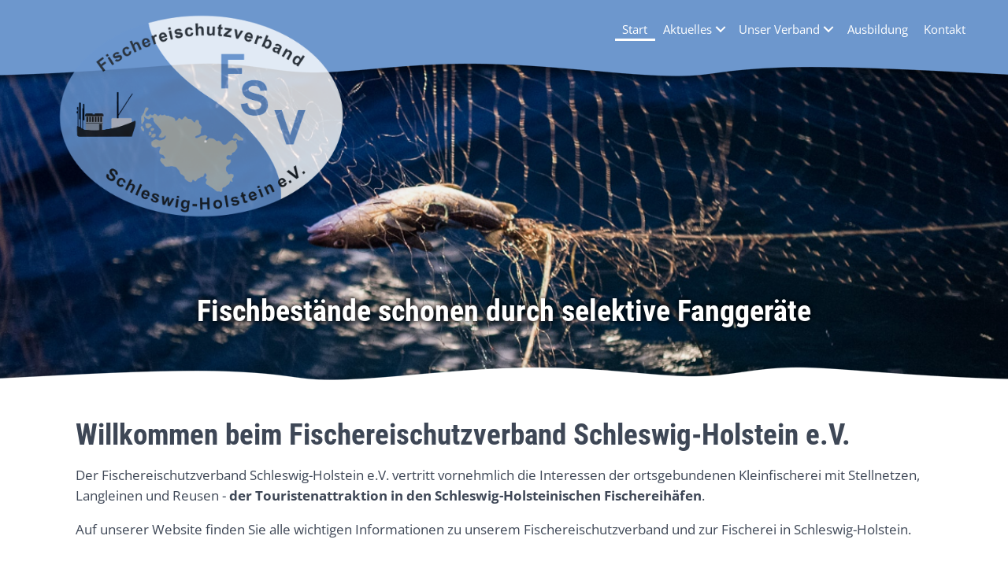

--- FILE ---
content_type: text/html
request_url: https://www.fischereischutzverband.de/
body_size: 2690
content:
<!DOCTYPE html>
<html lang="de">
<head>
<meta charset="utf-8" />
<title>Fischereischutzverband Schleswig-Holstein e.V.</title>
<meta name="description" content="Informationen zum Fischereischutzverband Schleswig-Holstein e.V. und zur Fischerei in Schleswig Holstein." />
<meta name="viewport" content="width=device-width, initial-scale=1.0" />
<meta name="format-detection" content="telephone=no" />
<link href="css/fakeLoader-fsv.css" rel="stylesheet" media="all" />
<link href="p7pm3/p7PM3-09-fsv.css" rel="stylesheet" media="all" />
<link href="css/styles-2023.css" rel="stylesheet" media="all" />
<script type="text/javascript" src="p7pm3/p7PM3scripts-351.js"></script>
<link rel="canonical" href="https://www.fischereischutzverband.de/" />

<link rel="apple-touch-icon" sizes="57x57" href="/apple-icon-57x57.png" />
<link rel="apple-touch-icon" sizes="60x60" href="/apple-icon-60x60.png" />
<link rel="apple-touch-icon" sizes="72x72" href="/apple-icon-72x72.png" />
<link rel="apple-touch-icon" sizes="76x76" href="/apple-icon-76x76.png" />
<link rel="apple-touch-icon" sizes="114x114" href="/apple-icon-114x114.png" />
<link rel="apple-touch-icon" sizes="120x120" href="/apple-icon-120x120.png" />
<link rel="apple-touch-icon" sizes="144x144" href="/apple-icon-144x144.png" />
<link rel="apple-touch-icon" sizes="152x152" href="/apple-icon-152x152.png" />
<link rel="apple-touch-icon" sizes="180x180" href="/apple-icon-180x180.png" />
<link rel="icon" type="image/png" sizes="192x192" href="/android-icon-192x192.png" />
<link rel="icon" type="image/png" sizes="32x32" href="/favicon-32x32.png" />
<link rel="icon" type="image/png" sizes="96x96" href="/favicon-96x96.png" />
<link rel="icon" type="image/png" sizes="16x16" href="/favicon-16x16.png" />
<link rel="manifest" href="/manifest.json" />
<meta name="msapplication-TileColor" content="#ffffff" />
<meta name="msapplication-TileImage" content="/ms-icon-144x144.png" />
<meta name="theme-color" content="#ffffff" />

</head>

<body id="start" class="preload">

<script>document.body.classList.add("js")</script>
<div class="fakeloader"></div>

<ul class="slideshow">
  <li><span></span><div><h3>Fischbestände schonen durch selektive Fanggeräte</h3></div></li>
  <li><span></span><div><h3>Selbstvermarktung zu auskömmlichen Preisen</h3></div></li>
  <li><span></span><div><h3>Kleinfischerei – die touristische Attraktion in Schleswig-Holstein's Häfen</h3></div></li>
  <li><span></span><div><h3>150 Jahre Fischertradition in Flensburg</h3></div></li>
  <li><span></span><div><h3>Hilfestellung bei der Ausbildung</h3></div></li>
  <li><span></span><div><h3>Öffentlichkeitsarbeit</h3></div></li>   
</ul>
<div class="slideshow-kante"></div>

<header id="head" class="clearfix">

  <div id="header-top" class="clearfix">
  
    <div class="navi-wrapper">
      
      <div id="logo">
        <a href="index.html" title="Fischereischutzverband Schleswig-Holstein e. V."><img src="img/fsv-logo-2022b.png" alt="Logo" title="Fischereischutzverband Schleswig-Holstein e. V." /></a>
      </div>
      
      <nav id="navi" class="clearfix">   
        <div id="p7PM3_1" class="p7PM3-09 p7PM3 p7PM3noscript horiz responsive menu-right auto-subs sub-left">
          <div id="p7PM3tb_1" class="pmm3-toolbar closed">
            <a href="#" class="hamburger" id="hamburger-11" title="Navigation ein-/ausblenden">
              <span class="line"></span>
              <span class="line"></span>
              <span class="line"></span>
            </a>
          </div>
          <ul class="closed">
            <li><a href="index.html">Start</a></li>
            <li><a href="#" aria-haspopup="true">Aktuelles</a>
              <ul>
                <li><a href="aktuell.html">Aktuell</a></li>
                <li><a href="klopfer-des-monats.html">Klopfer des Monats</a></li>
                <li><a href="gut-zu-wissen.html">Gut zu wissen</a></li>
                <li><a href="gesetze.html">Gesetze und Verordnungen</a></li>
              </ul>
            </li>
            <li><a href="#" aria-haspopup="true">Unser Verband</a>
              <ul>
                <li><a href="ziele.html">Ziele</a></li>
                <li><a href="projekte.html">Projekte</a></li>
                <li><a href="mitglieder.html">Mitglieder</a></li>
                <li><a href="vorstand.html">Vorstand</a></li>
                <li><a href="satzung.html">Satzung</a></li>
                <li><a href="formulare.html">Formulare</a></li>
              </ul>
            </li>
            <li><a href="ausbildung.html">Ausbildung</a></li>
            <li><a href="kontakt.html">Kontakt</a></li>
            <li class="only-mobile"><a href="impressum.html">Impressum</a></li>
            <li class="only-mobile"><a href="datenschutz.html">Datenschutz</a></li>
            <li class="only-mobile"><a href="sitemap.html">Sitemap</a></li>
          </ul>
          <script type="text/javascript">P7_PM3op('p7PM3_1',1,6,0,0,0,1,0,1,0,1,1,1,0,900,1,0,0)</script>
        </div>
      </nav>
    </div>
  
  </div>
  
</header>


<main id="maincontent" class="clearfix">

  <section class="first_section">
    <div class="wrapper">
      <h1>Willkommen beim Fischereischutzverband Schleswig-Holstein&nbsp;e.V.</h1>
      <p>Der Fischereischutzverband Schleswig-Holstein e.V. vertritt vornehmlich die Interessen der ortsgebundenen Kleinfischerei mit Stellnetzen, Langleinen und Reusen - <strong>der Touristenattraktion in den Schleswig-Holsteinischen Fischereihäfen</strong>.</p>
      <p>Auf unserer Website finden Sie alle wichtigen Informationen zu unserem Fischereischutzverband und zur Fischerei in Schleswig-Holstein.</p>
    </div>
  </section>

      
  <section class="_items grey_light">    
      
    <div class="wrapper_teaser">
    
      <div class="items clearfix">
      
        <div class="item wow zoomIn" data-wow-duration="0.8s" data-wow-delay="0.4s" aria-haspopup="true">
          <figure>
            <figcaption>
              <h4><a href="ziele.html">Der Verband</a></h4>
            </figcaption>
            <a href="ziele.html"><img src="img/teaser-verband-min.jpg" alt="" title="Mehr über unseren Verband" /></a>
          </figure>        
          <div class="item-text">
            <p>Gegründet wurde der Fischereischutzverband Schleswig-Holstein e.V. im Jahre 1982 mit dem Ziel einer gesonderten Interessenvertretung für die ortsgebundene Kleinfischerei.</p>
            <p>Mit Stellnetzen, Langleinen und Reusen in Verbindung mit der Selbstvermarktung direkt an den Endverbraucher wird in der von uns vertretenen Kleinfischerei das Prinzip „Klasse, nicht Masse“ verfolgt.</p>
          </div>
          <div class="more_link"><a class="_button" href="ziele.html"><span>Mehr erfahren</span></a></div>
        </div>
        
        <div class="item _center wow zoomIn" data-wow-duration="0.8s" data-wow-delay="0.3s" aria-haspopup="true">
          <figure>
            <figcaption>
              <h4><a href="aktuell.html">Aktuelles</a></h4>
            </figcaption>
            <a href="aktuell.html"><img src="img/teaser-aktuell-min.jpg" alt="" title="Aktuelles" /></a>
          </figure>        
          <div class="item-text">
            <p class="editable_line"><strong>Aktuell:</strong> <strong>Alte Probleme in neuer Verpackung. Kompromiss bei der Festsetzung von Fangmöglichkeiten in der Ostsee erzielt.</strong></p>
          </div>
          <div class="more_link_1"><a class="_button" href="aktuell.html"><span>Weiterlesen</span></a></div>
            
          <div class="item-text _bottom">
            <p class="editable_line"><strong>Klopfer des Monats Januar 2026: Unsinn nicht subventionieren, sondern die Umsetzung verhindern.</strong></p>
          </div>
          <div class="more_link"><a class="_button" href="klopfer-des-monats.html"><span>Weiterlesen</span></a></div>            

        </div>
      
        <div class="item wow zoomIn" data-wow-duration="0.8s" data-wow-delay="0.4s" aria-haspopup="true">
          <figure>
            <figcaption>
              <h4><a href="projekte.html">Projekte</a></h4>
            </figcaption>
            <a href="projekte.html"><img src="img/teaser-projekte-min.jpg" alt="" title="Mehr über unsere Projekte" /></a>
          </figure>        
          <div class="item-text">
            <p>Der Fischereischutzverband Schleswig-Holstein e.V. setzt sich für eine umweltfreundliche und nachhaltige Küstenfischerei ein.</p>
            <p>In diesem Zusammehang arbeiten wir mit unseren Partnern aus Wissenschaft und Forschung stets an Projekten, die uns diesem Ziel näher bringen.</p>
          </div>
          <div class="more_link"><a class="_button" href="projekte.html"><span>Mehr erfahren</span></a></div>
        </div>
          
      </div>    
    
    </div>
    
  </section>
  
</main>

<a href="#header"><div class="totop" title="zum Seitenanfang"></div></a>

<footer id="foot">

    <div class="wrapper clearfix">
    
      <div class="logo-links">
        <div class="logo-link">
          <h3>Gefördert durch:</h3>
          <figure class="_logo"><a href="https://www.schleswig-holstein.de/DE/fachinhalte/F/fischerei/landesprogrammFischereiAquakultur.html" target="_blank"><img src="img/logo-eu-sh.png" alt="Logo EU.SH" title="EU.SH Landesprogramm Fischerei und Aquakultur" /></a></figure>          
        </div>
        <div class="logo-link">
          <figure class="_logo"><a href="https://lifeplatform.eu/de/?lang=de" target="_blank"><img src="img/LIFE-LOGO_WEB.png" alt="Logo Low impact fishers of europe" title="LOW IMPACT FISHERS OF EUROPE - Die Initiative „Low Impact Fishers of Europe“ (LIFE)" /></a></figure>
        </div>
        <div class="logo-link">
          <figure class="_logo"><a href="https://www.wir-fischen.sh/" target="_blank"><img src="img/wir-fischen-sh-logo.png" alt="Logo Wir fischen.sh" title="WIR FISCHEN.SH - die Fischereimarke Schleswig-Holsteins" /></a></figure>
        </div>                
      </div>
    </div>
  
    <div class="copyright">
      <div class="wrapper clearfix">
        <div class="_left">
          <p>&copy; 2025 Fischereischutzverband Schleswig-Holstein e.&nbsp;V.</p>
        </div>
        <div class="_right not-mobile">
          <p><a href="impressum.html">Impressum</a> &nbsp;|&nbsp; <a href="datenschutz.html">Datenschutz</a> &nbsp;|&nbsp; <a href="sitemap.html">Sitemap</a></p>
        </div>
      </div>
    </div>
    
</footer>
  
<!-- javascript / jQuery -->
<script src="js/jquery1.11.1.min.js"></script>
<script src="js/wow.js"></script>
<script src="js/fakeLoader.min.js"></script>
<script src="js/jscript-2023.js"></script>

</body>
</html>

--- FILE ---
content_type: text/css
request_url: https://www.fischereischutzverband.de/css/fakeLoader-fsv.css
body_size: 142
content:
.fakeLoader {
  position: fixed;
  width: 100%;
  height: 100%;
  left: 0px;
  top: 0px;
  z-index: 9999999999;
  }

.spinner1 {
  position: fixed;
  width: 50vmin;
  height: 35vmin;
  top: calc(50% - 50vmin/2);
  left: calc(50% - 35vmin/2);
  }
.spinner1 .double-bounce1,
.spinner1 .double-bounce2 {
  width: 100%;
  height: 100%;
  border-radius: 50%;
  background: transparent url(../img/fsv-logo-2022b.png) center center no-repeat;
  background-size: cover;
  opacity: 0.9;
  position: absolute;
  top: 0;
  left: 0;
  -webkit-animation: bounce 2.5s infinite ease-in-out;
  animation: bounce 2.5s infinite ease-in-out;
  }
.spinner1 .double-bounce2 {
  -webkit-animation-delay: -1.25s;
  animation-delay: -1.25s;
  }

@-webkit-keyframes bounce {
  0%, 100% {
    transform: scale(0);
    -webkit-transform: scale(0);
  }
  50% {
    transform: scale(1);
    -webkit-transform: scale(1);
  }
}

@keyframes bounce {
  0%, 100% {
    transform: scale(0);
    -webkit-transform: scale(0);
  }
  50% {
    transform: scale(1);
    -webkit-transform: scale(1);
  }
}

--- FILE ---
content_type: text/css
request_url: https://www.fischereischutzverband.de/p7pm3/p7PM3-09-fsv.css
body_size: 2848
content:
/* 
  -----------------------------------
  Pop Menu Magic 3
  by Project Seven Development
  www.projectseven.com
  Style Theme: 09 - Carbon
  -----------------------------------
*/

.p7PM3-09 {
	font-family: 'Open Sans', sans-serif;
	font-weight: 400;
	line-height: 1;
	-webkit-transform-style: preserve-3d;
}
.p7PM3-09.horiz {
	padding: 0px 8px;
}
.pmm3-toolbar {
	display: none;
}
.p7PM3-09.rounded {
	border-radius: 0px 0px 0px 0px;
}
.p7PM3-09.shadows {
	border-bottom-color: #FFF;
	box-shadow: 0px 0px 40px rgba(0,0,0,.25);
}
.p7PM3-09 a img {
	border: none;
}
.p7PM3-09.menu-centered {
	text-align: center;
}
.p7PM3-09.menu-right {
	text-align: right;
}
.p7PM3-09:after {
	content: "\0020";
	clear: both;
	font-size: 0px;
	line-height: 0;
	display: inline;
	height: 0px;
}
.p7PM3-09 ul {
	margin: 0px;
	padding: 0px;
	display: inline-block;
	vertical-align: bottom;
}
.p7PM3-09 ul li {
	list-style-type: none;
	float: left;
	position: relative;
	margin: 0px;
}
.p7PM3-09 ul li a {
	font-size: 1em;
	display: block;
	padding: 0.5em 0.8em;
	padding: 0.5em 0.65em;
	color: #FFF;
	/*color: #0d3174;*/
	text-decoration: none;
	transition: all 0.5s cubic-bezier(.25,.8,.25,1);
}
/*.p7PM3-09 ul li a.scrolled {
	color: #4b4b4b;
}*/
.p7PM3-09 ul ul li {
	border-top: 1px solid #5b9832;
	border-top: 1px solid var(--grey);
}
.p7PM3-09 ul ul li:first-child {
	border-top: 1px solid #5b9832;
	border-top: none;
}
.p7PM3-09 > ul > li > a.logo-shrink {
	color: #FFF;
}

/* Hover Effekt der Navigation 1. Ordnung bei Mouse-Over */
.p7PM3-09 > ul > li > a::before {	
	content: "";
	position: absolute;
	width: 100%;
	margin: 0 auto;
	height: 0.2em;
	bottom: 0;
	left: 0;
	background-color: transparent;
	visibility: hidden;
	-webkit-transform: scaleX(0);
	transform: scaleX(0);
	transition: all 0.3s ease-in-out 0s;	
}
.p7PM3-09 > ul > li > a:hover::before, .p7PM3-09 ul li a.trig_open::before {
	visibility: visible;
	background-color: #5b9832;
	background-color: #FFF;
	-webkit-transform: scaleX(1);
	transform: scaleX(1);
}
/*.p7PM3-09 > ul > li > a.scrolled:hover::before, .p7PM3-09 ul li a.scrolled.trig_open::before {
	background-color: #4b4b4b;
}*/
/* Arrows Navigationspunkte mit Untermenü */
.p7PM3-09 ul li a.trig_closed::after, .p7PM3-09 ul li a.trig_open::after {
    position: relative;
    content: "";
    display: inline-block;
    width: 0.5em;
    height: 0.5em;	
	border-right: 2px solid #FFF;
	border-top: 2px solid #FFF;
	-webkit-transform: rotate(135deg);
    transform: rotate(135deg);
	margin-left: 0.4em;
	bottom: 4px;
}
.p7PM3-09 ul ul li a.trig_closed::after, .p7PM3-09 ul ul li a.trig_open::after {
/*	border-right: 2px solid #FFF;
	border-top: 2px solid #FFF;*/
	-webkit-transform: rotate(45deg);
    transform: rotate(45deg);
	bottom: 1px;
}
/*.p7PM3-09 ul li a.scrolled.trig_closed::after, .p7PM3-09 ul li a.scrolled.trig_open::after {
	border-right: 2px solid #4b4b4b;
	border-top: 2px solid #4b4b4b;
}*/
/** Navigation 2. Ordnung: Beim Hovern (open) Farben definieren **/
.p7PM3-09 ul ul li a.trig_open {
	background-color: #5b9832;
	background-color: var(--grey);
	color: #FFF;
}
.p7PM3-09 ul ul li a.trig_open::after {
	border-right: 2px solid #FFF;
	border-top: 2px solid #FFF;
}


.p7PM3-09 ul ul li a {
	padding: 1em 0.9em;
	/*color: #262626;*/
	color: #0d3174;
	color: var(--grey);
	text-transform: none;
}
.p7PM3-09 ul ul li a.pm3-link:hover {
	background-color: #5b9832;
	background-color: var(--grey);
	color: #FFF;
}
.p7PM3-09 ul ul {
	background: #FFF;
	box-shadow: 0px 0.75em 1.5em rgba(0,0,0,0.2);
	display: block;
	text-align: left;
	min-width: 15em;
	-webkit-transform: translateX(30px);
	transform: translateX(30px);	
}
.p7PM3-09.transparent ul ul {
	background: linear-gradient(180deg, rgba(220,220,220,1), rgba(120,120,120,.88));
}
.p7PM3-09.shadows ul ul {
	box-shadow: 5px 10px 20px rgba(0,0,0,.3);
}
.p7PM3-09 ul ul div {
	z-index: 10;
}
.p7PM3-09.auto-subs ul ul {
	width: auto;
}
.p7PM3-09.auto-subs ul ul li a {
	white-space: nowrap;
}
.p7PM3-09 ul ul li {
	position: relative;
	float: none;
	margin: 0px;
	padding: 0px;
}
.p7PM3-09 ul ul li:last-child a {
	border-bottom: none;
}

/*ROUNDED CORNERS OPTION - Sub-Center Bias*/
.p7PM3-09.rounded ul ul {
	border-radius: 0px 0px 5px 5px;
}
.p7PM3-09.rounded ul ul ul {
	border-radius: 5px 5px 5px 5px;
}
.p7PM3-09.rounded.justified ul li.pm3first ul.level_2,
.p7PM3-09.rounded.sub-left ul ul {
	border-top-left-radius: 0px;
}
.p7PM3-09.rounded.sub-left ul ul ul {
	border-top-left-radius: 5px;
	border-top-right-radius: 5px;
}
.p7PM3-09.rounded.justified ul li.pm3last ul.level_2 {
	border-top-right-radius: 0px;
}
/*.p7PM3-09.rounded ul ul ul a.pm3first,*/
.p7PM3-09.rounded ul ul ul .pm3first.pmm3-title-bar {
	border-radius: 5px 5px 0px 0px;
}
.p7PM3-09.rounded.sub-centered.justified ul li.pm3first ul.level_2 a.pm3first,
.p7PM3-09.rounded.sub-right.justified .pm3first .level_2 a.pm3first,
.p7PM3-09.rounded.sub-left ul.level_2 a.pm3first {
	border-top-left-radius: 0px;
}
.p7PM3-09.rounded.sub-left ul.level_3 a.pm3first,
.p7PM3-09.rounded.sub-right.justified .pm3first .level_2 ul a.pm3first {
	border-top-left-radius: 5px;
}
.p7PM3-09.rounded.justified ul li.pm3last ul.level_2 a.pm3first,
.p7PM3-09.rounded.sub-right ul.level_2,
.p7PM3-09.rounded.sub-right ul.level_2 a.pm3first {
	border-top-right-radius: 0px;
}
.p7PM3-09.rounded.sub-right ul.level_2 ul,
.p7PM3-09.rounded.sub-right ul.level_2 ul a.pm3first {
	border-top-right-radius: 5px;
}
.p7PM3-09.rounded.sub-right.justified .pm3first .level_2 ul,
.p7PM3-09.rounded.sub-right.justified .pm3first .level_2 ul a.pm3first {
	border-top-right-radius: 5px;
}
.p7PM3-09.rounded ul ul a.pm3last,
.p7PM3-09.rounded ul ul .pm3last.pmm3-title-bar {
	border-radius: 0px 0px 5px 5px;
}
.p7PM3-09.rounded ul ul a.pm3first.pm3last {
	border-radius: 5px 5px 5px 5px;
}

/*Menu Up Rounded Exceptions*/
.p7PM3-09.rounded ul a.root_trig.trig_up {
	border-radius: 0px;
}
.p7PM3-09.rounded li.trig_up div {
	padding-bottom: 10px;
}
.p7PM3-09.rounded .trig_up ul a.pm3first {
	border-radius: 5px 5px 5px 5px !important;
}
.p7PM3-09.rounded ul li.trig_up ul {
	border-radius: 5px 5px 5px 5px;
}
.p7PM3-09.rounded .trig_up .pm3first.pmm3-title-bar {
	border-radius: 5px 5px 0px 0px !important;
}
.p7PM3-09.rounded .trig_up .pm3last.pmm3-title-bar {
	border-radius: 0px 0px 5px 5px !important;
}
.p7PM3-09.vert.rounded {
	border-radius: 5px !important;
}
.p7PM3-09.vert.rounded a.root_trig {
	border-radius: 0px !important;
}
.p7PM3-09.vert.rounded ul a.pm3first {
	border-radius: 5px 5px 0px 0px !important;
}
.p7PM3-09.vert.rounded ul a.pm3last {
	border-radius: 0px 0px 5px 5px !important;
}
.p7PM3-09.vert.rounded ul a.pm3first.pm3last {
	border-radius: 5px !important;
}
.p7PM3-09.vert.rounded ul {
	border-radius: 5px;
}

/*DISPLAY AS TITLE ONLY*/
.p7PM3-09 li.pmm3-title-bar,
.p7PM3-09.vert li.pmm3-title-bar {
	padding: 12px 18px;
	color: #DDD;
	background-color: #666;
	border-radius: 0px;
}
.p7PM3-09.auto-subs ul ul .pmm3-title-bar {
	white-space: nowrap;
}
.p7PM3-09.rounded ul ul li:last-child.pmm3-title-bar {
	border-bottom-left-radius: 5px;
	border-bottom-right-radius: 5px;
}
.p7PM3-09.rounded ul ul li:first-child.pmm3-title-bar {
	border-top-left-radius: 5px;
	border-top-right-radius: 5px;
}

/*IMAGE LINKS*/
.p7PM3-09 .p7PM3_img {
	border: none;
	padding: 0px;
	text-align: center;
	background: none !important;
}
.p7PM3-09 .p7PM3_img img {
	border: none;
	width: auto !important;
	height: auto !important;
	max-width: 100%;
	vertical-align: bottom;
}

/*VERTICAL MODE */
.p7PM3-09.vert {
	border: none;
}
.p7PM3-09.vert ul {
	display: block;
}
.p7PM3-09.vert ul li {
	float: none;
	padding: 0px;
	position: relative;
}
.p7PM3-09.vert ul li a.trig_open {
	color: #EEE;
}
.p7PM3-09.vert ul li a.pm3-link:hover {
	background: none, linear-gradient(90deg, #333 70%, #000);
}
.p7PM3-09.vert.rounded {
	border-radius: 5px;
}
.p7PM3-09.vert.rounded ul ul {
	border-radius: 5px;
}
.p7PM3-09.vert ul ul li {
	padding: 0px;
	margin: 0px;
}
/*CURRENT MARK */
.p7PM3-09 ul li a.current_mark::before {
	visibility: visible;
	background-color:#5b9832;
	background-color: #FFF;
	-webkit-transform: scaleX(1);
	transform: scaleX(1);
}
/*.p7PM3-09 ul li a.scrolled.current_mark::before {
	background-color: #4b4b4b;
}*/
/*.p7PM3-09 ul li a.trig_closed.current_mark::before {
    border-right: 0.15em solid #FFF;
    border-top: 0.15em solid #FFF;	
}*/
.p7PM3-09 ul ul li a.trig_closed.current_mark::after {
	border-right: 2px solid #FFF;
	border-top: 2px solid #FFF;
}


.p7PM3-09 ul ul li a.current_mark {
	background-color: #5b9832;
	background-color: var(--grey);
	color: #FFF;
}
.p7PM3-09.vert ul li a.current_mark {
	font-weight: bold;
	text-shadow: none;
}

/*
NO-SCRIPT RULES
The following rules enable your menu to work even when javascript is disabled in the browser
*/
.p7PM3-09.p7PM3noscript {
	position: relative;
}
.p7PM3-09.p7PM3noscript ul ul {
	position: absolute;
	display: none;
	top: 100%;
}
.p7PM3-09.p7PM3noscript ul ul ul {
	display: none;
	top: 0px;
	left: 100%;
}
.p7PM3-09.vert.p7PM3noscript ul ul {
	top: 0px;
	left: 100%;
}
.p7PM3-09.p7PM3noscript li:hover ul {
	display: block;
}
.p7PM3-09.p7PM3noscript li:hover ul ul, .p7PM3-09.p7PM3noscript li:hover ul ul ul, .p7PM3-09.p7PM3noscript li:hover ul ul ul ul, .p7PM3-09.p7PM3noscript li:hover ul ul ul ul ul, .p7PM3-09.p7PM3noscript li:hover ul ul ul ul ul ul {
	display: none;
}
.p7PM3-09.p7PM3noscript li li:hover ul, .p7PM3-09.p7PM3noscript li li li:hover ul, .p7PM3-09.p7PM3noscript li li li li:hover ul, .p7PM3-09.p7PM3noscript li li li li li:hover ul, .p7PM3-09.p7PM3noscript li li li li li li:hover ul {
	display: block;
}

/*BREADCRUMBS*/
.p7PM3-09_crumbs.centered {
	text-align: center;
}
.p7PM3-09_crumbs.right {
	text-align: right;
}
.p7PM3-09_crumbs ul {
	margin: 0px;
	padding: 0px;
	overflow: hidden;
	font-size: 1em;
	display: inline-block;
}
.p7PM3-09_crumbs li {
	list-style-type: none;
	display: block;
	float: left;
	margin-right: .25em;
}
.p7PM3-09_crumbs a {
	text-decoration: none;
	color: #000;
}
.p7PM3-09_crumbs a:hover {
	text-decoration: underline;
}
.p7PM3-09_crumbs li:last-child {
	margin-right: 0px;
	font-weight: bold;
}
.p7PM3-09_crumbs.thick-arrow li:after {
    content: "\0020 \0020 \27A7";
}
.p7PM3-09_crumbs.thin-arrow li:after {
    content: "\0020 \0020 \279F";
}
.p7PM3-09_crumbs.open-arrow li:after {
    content: "\0020 \0020 \21E8";
}
.p7PM3-09_crumbs.triangle-dots li:after {
    content: "\0020 \0020 \2234";
}
.p7PM3-09_crumbs.double-colon li:after {
   content: "\0020 \0020 \2237";
}
.p7PM3-09_crumbs.pipe li:after {
   content: "\0020 \0020 |";
}
.p7PM3-09_crumbs.dash li:after {
   content: "\0020 \0020 -";
}
.p7PM3-09_crumbs li:last-child:after {
	content: "\0020";
}

/*END BREADCRUMB RULES*/

/* @media only screen and (min-width: 0px) and (max-width: 700px) {*/
@media only screen and (min-width: 0px) and (max-width: 63.938em) {
.p7PM3-09.responsive:after {
	display: none;
}
.p7PM3-09.responsive .pmm3-toolbar {
	display: block;
	padding: 0 10px 0 0;
	text-align: right;
	cursor: pointer;
}
.p7PM3-09.responsive .pmm3-toolbar a {
	padding: 2px 8px;
	text-decoration: none;
	border-bottom: none;
	transition: all 0.5s cubic-bezier(.25,.8,.25,1);	
}
.p7PM3-09.responsive .pmm3-toolbar a:hover {
	background-color: transparent;
}
.p7PM3-09.responsive .toggle-text.closed a:before {
	content: "Show Menu \0020";
	font-size: .5em;
}
.p7PM3-09.responsive .toggle-text.opened a:before {
	content: "Hide Menu \0020";
	font-size: .5em;
}
.p7PM3-09.responsive {
	text-align: left !important;
	padding: 0px !important;
	box-shadow: none !important;
}
.p7PM3-09.responsive.vert ul {
	margin-top: 0px;
}
.p7PM3.responsive ul {
	position: absolute;
	width: 100%;
	display: block;
	left: 0px;
	margin: 0px;	
	padding: 0px;
	background-color: #0d3174;
	background-color: var(--blue);
	box-shadow: none;
	/*z-index: -2;*/
/*	box-shadow: 1px 1px 13px 0px rgba(0,0,0,0.4);
	box-shadow: 0px 1px 13px 0px rgba(0,0,0,0.4);*/
	transition: all 0.5s ease-in-out;
}
.p7PM3-09.responsive ul li {
	float: none;
	margin: 0px;
	padding: 0px;
	border-top: 1px solid #FFF;
}
.p7PM3-09.responsive ul li a.trig_open {
	background-color: #5b9832;
	background-color: var(--grey);
}
.p7PM3-09.responsive ul ul {
	border-top: 1px solid #FFF;
}
.p7PM3-09.responsive ul li a {
	padding: 1.25em 1em;
	color: #FFF;
	/*color: var(--blue);*/
}
.p7PM3-09.responsive > ul > li > a::before {
	transition: none;	
}
.p7PM3-09.responsive ul ul {
	position: static !important;
	width: auto;
	padding: 0px;
	/*background-color: #605c5e;*/
	background-color: #333;
	background-color: var(--blue-dark);
}
.p7PM3-09.responsive ul ul li:first-child {
	border-top: none;	
}
.p7PM3-09.responsive ul ul ul {
	background-color: #555;
}
.p7PM3-09.responsive .pm3-link {
	color: #FFF;
}
.p7PM3-09.responsive a:hover, 
.p7PM3-09.responsive a.pm3-link:hover {
	background-color: #5b9832;
	background-color: var(--grey);
}
.p7PM3-09.responsive ul li a.trig_closed.current_mark:hover, .p7PM3-09.responsive ul li a.trig_open.current_mark:hover {
	background-color: #5b9832;
	background-color: var(--grey);
}
/* Arrows Navigationspunkte mit Untermenü */
.p7PM3-09.responsive ul li a.trig_closed::before, .p7PM3-09.responsive ul li a.trig_open::before {
    position: relative;
    content: "";
    display: inline-block;
    width: 0.5em;
    height: 0.5em;	
    border-right: 2px solid #FFF;
    border-top: 2px solid #FFF;	
	-webkit-transform: rotate(135deg);
    transform: rotate(135deg);
	margin-right: 0.4em;
	bottom: 4px;
	visibility: visible;
	background-color: transparent;
	transition: all 0.5s cubic-bezier(.25,.8,.25,1);
}
.p7PM3-09.responsive ul li a.trig_closed::after, .p7PM3-09.responsive ul li a.trig_open::after {
	border-right: none;
	border-top: none;
	transition: none;
}
.p7PM3-09.responsive ul ul li a.trig_closed.current_mark::after {
	border-right: none;
	border-top: none;
}

/* Cancel Hover Effekt der Navigation 1. Ordnung bei Mouse-Over */
.p7PM3-09.responsive > ul > li > a::before {
	display: none;
}

.p7PM3-09.responsive ul ul li {
	padding: 0px;
}
.p7PM3-09.responsive .pmm3-title-bar {
	padding: 12px 18px;
}
.p7PM3-09.responsive ul ul a,
.p7PM3-09.responsive ul ul .pmm3-title-bar {
	padding-left: 28px;
	padding-left: 50px;
}
.p7PM3-09.responsive ul ul ul a,
.p7PM3-09.responsive ul ul ul .pmm3-title-bar {
	padding-left: 38px;
	padding-left: 80px;
}
/* Closing / Opening via Sliding */
/*.p7PM3.responsive ul.closed {
	-webkit-transform: translateX(-130%);
	transform: translateX(-130%);
}
.p7PM3.responsive ul.opened {
	-webkit-transform: translateX(0px);
	transform: translateX(0px);
}*/
.p7PM3.responsive ul.closed {
/*	-webkit-transform: translateY(-130%);
	-ms-transform: translateY(-130%);
	transform: translateY(-130%);*/
	transform: scale(0%);
	opacity: 0;
/*	opacity: 0.1;
	display: none;
	z-index: -1;*/
}
.p7PM3.responsive ul.opened {
/*	-webkit-transform: translateY(0px);
	-ms-transform: translateY(0px);
	transform: translateY(0px);*/
	transform: scale(100%);
	opacity: 1;
/*	display: block;
	opacity: 0.9;
	z-index: auto;*/
}
.p7PM3-09.responsive ul li a.current_mark {
	background-color: #5b9832;
	background-color: var(--grey);
}

.p7PM3.responsive.rounded,
.p7PM3.responsive.rounded * {
	border-radius: 0px !important;
}
.p7PM3.responsive.shadows * {
	box-shadow: none !important;
}
.p7PM3-09_crumbs {
	display: none;
}
.p7PM3-09_crumbs.show-mobile {
	display: block;
}

.p7PM3.responsive.select .pmm3-select-wrapper {
	display: block;
	padding: 10px;
}
.p7PM3.responsive.select select {
	width: 100%;
	font-size: 1em;
	padding: 4px;
}
.p7PM3.responsive.select .pmm3-toolbar {
	display: none;
}
.p7PM3.responsive.select ul {
	display: none;
}

/*Workaround for very old Android devices*/
.p7PM3-09 div {
	left: 0px !important;
	top: 0px !important;
}
/*End old Android workaround*/
}


--- FILE ---
content_type: text/css
request_url: https://www.fischereischutzverband.de/css/styles-2023.css
body_size: 7244
content:
@charset "utf-8";
/* CSS Document */
/* Fischereischutzverband Schleswig-Holstein e.V. */
/* Copyright 2023 Hoppe Websolutions */
/* Zusaetzliche Styles fuer Foerderlogo auf Startseite */
/* Fonts */
/* roboto-condensed-regular - latin */
@font-face {
  font-family: 'Roboto Condensed';
  font-style: normal;
  font-weight: 400;
  src: url('../fonts/roboto-condensed-v25-latin-regular.eot'); /* IE9 Compat Modes */
  src: local(''),
       url('../fonts/roboto-condensed-v25-latin-regular.eot?#iefix') format('embedded-opentype'), /* IE6-IE8 */
       url('../fonts/roboto-condensed-v25-latin-regular.woff2') format('woff2'), /* Super Modern Browsers */
       url('../fonts/roboto-condensed-v25-latin-regular.woff') format('woff'), /* Modern Browsers */
       url('../fonts/roboto-condensed-v25-latin-regular.ttf') format('truetype'), /* Safari, Android, iOS */
       url('../fonts/roboto-condensed-v25-latin-regular.svg#RobotoCondensed') format('svg'); /* Legacy iOS */
}
/* roboto-condensed-700 - latin */
@font-face {
  font-family: 'Roboto Condensed';
  font-style: normal;
  font-weight: 700;
  src: url('../fonts/roboto-condensed-v25-latin-700.eot'); /* IE9 Compat Modes */
  src: local(''),
       url('../fonts/roboto-condensed-v25-latin-700.eot?#iefix') format('embedded-opentype'), /* IE6-IE8 */
       url('../fonts/roboto-condensed-v25-latin-700.woff2') format('woff2'), /* Super Modern Browsers */
       url('../fonts/roboto-condensed-v25-latin-700.woff') format('woff'), /* Modern Browsers */
       url('../fonts/roboto-condensed-v25-latin-700.ttf') format('truetype'), /* Safari, Android, iOS */
       url('../fonts/roboto-condensed-v25-latin-700.svg#RobotoCondensed') format('svg'); /* Legacy iOS */
}
/* open-sans-regular - latin */
@font-face {
  font-family: 'Open Sans';
  font-style: normal;
  font-weight: 400;
  src: url('../fonts/open-sans-v34-latin-regular.eot'); /* IE9 Compat Modes */
  src: local(''),
       url('../fonts/open-sans-v34-latin-regular.eot?#iefix') format('embedded-opentype'), /* IE6-IE8 */
       url('../fonts/open-sans-v34-latin-regular.woff2') format('woff2'), /* Super Modern Browsers */
       url('../fonts/open-sans-v34-latin-regular.woff') format('woff'), /* Modern Browsers */
       url('../fonts/open-sans-v34-latin-regular.ttf') format('truetype'), /* Safari, Android, iOS */
       url('../fonts/open-sans-v34-latin-regular.svg#OpenSans') format('svg'); /* Legacy iOS */
}
/* open-sans-700 - latin */
@font-face {
  font-family: 'Open Sans';
  font-style: normal;
  font-weight: 700;
  src: url('../fonts/open-sans-v34-latin-700.eot'); /* IE9 Compat Modes */
  src: local(''),
       url('../fonts/open-sans-v34-latin-700.eot?#iefix') format('embedded-opentype'), /* IE6-IE8 */
       url('../fonts/open-sans-v34-latin-700.woff2') format('woff2'), /* Super Modern Browsers */
       url('../fonts/open-sans-v34-latin-700.woff') format('woff'), /* Modern Browsers */
       url('../fonts/open-sans-v34-latin-700.ttf') format('truetype'), /* Safari, Android, iOS */
       url('../fonts/open-sans-v34-latin-700.svg#OpenSans') format('svg'); /* Legacy iOS */
}
/* open-sans-italic - latin */
@font-face {
  font-family: 'Open Sans';
  font-style: italic;
  font-weight: 400;
  src: url('../fonts/open-sans-v34-latin-italic.eot'); /* IE9 Compat Modes */
  src: local(''),
       url('../fonts/open-sans-v34-latin-italic.eot?#iefix') format('embedded-opentype'), /* IE6-IE8 */
       url('../fonts/open-sans-v34-latin-italic.woff2') format('woff2'), /* Super Modern Browsers */
       url('../fonts/open-sans-v34-latin-italic.woff') format('woff'), /* Modern Browsers */
       url('../fonts/open-sans-v34-latin-italic.ttf') format('truetype'), /* Safari, Android, iOS */
       url('../fonts/open-sans-v34-latin-italic.svg#OpenSans') format('svg'); /* Legacy iOS */
}
@font-face {
  font-family: 'fontello';
  src: url('../fonts/fontello.eot?70353112');
  src: url('../fonts/fontello.eot?70353112#iefix') format('embedded-opentype'),
       url('../fonts/fontello.woff2?70353112') format('woff2'),
       url('../fonts/fontello.woff?70353112') format('woff'),
       url('../fonts/fontello.ttf?70353112') format('truetype'),
       url('../fonts/fontello.svg?70353112#fontello') format('svg');
  font-weight: normal;
  font-style: normal;
}
/* Define colors */
:root {
	--blue: #6b96cf;
	--blue-dark: #002957;
	--grey: #3E4756;	
	--grey-light: #f1f2f5;
}
/* Normalize html */
html {
  line-height: 1.15;
  -webkit-text-size-adjust: 100%;
}
body {
  margin: 0; 
}
/*******************************/
.clearfix { zoom:1; }
.clearfix:before, .clearfix:after {
	content:"\0020";
	display:block;
	height:0;
	overflow:hidden;
}
.clearfix:after { clear:both; }

* {
	box-sizing: border-box;
	margin: 0;
	padding: 0;
}
.preload * {
	-webkit-transition: none !important;
	-ms-transition: none !important;
	transition: none !important;
}
/*   Klassen für Animationen ***************/
.hidden {
	opacity: 0 !important;
}
.visible {
	opacity: 1;
}
/*****************************************/
html {
	height: 100%;
	font-size: 110%;
	-webkit-text-size-adjust: 100%; /* Prevent adjustments of font size after orientation changes in iOS */
	overflow-y: scroll !important;
	scroll-behavior: smooth;
}
body {
	font-family: 'Open Sans', sans-serif;
	margin: 0;
	line-height: 1.6;
	color: var(--grey);
	font-weight: 400;
}
.js .fakeloader {
	position: fixed;
	top: 0;
	left: 0;
	width: 100%;
	height: 100%;
	z-index: 9998;
	background-color: var(--grey-light);
}

a {
  background-color: transparent; /* Remove the gray background on active links in IE 10 */
}
b, strong {
  font-weight: 700;
}
small {
  font-size: 80%;
}
img {
  border-style: none; /* Remove the border on images inside links in IE 10 */
}
[hidden] {
  display: none; /* Add the correct display in IE 10 */
}
/* Klassen für Animationen */
.hidden {
	opacity: 0 !important;
}
.loaded {
	opacity: 1;
}
.animated {
  animation-duration: 1s;
  animation-fill-mode: both;
}
.delay-05s {
    -webkit-animation-delay: 0.5s;
    animation-delay: 0.5s;	
}
.delay-1s {
    -webkit-animation-delay: 1s;
    animation-delay: 1s;	
}
/* fade in images in accordions */
@-webkit-keyframes fade-in {
  from {
    opacity: 0;
  }
  to {
    opacity: 1;
  }
}
@keyframes fade-in {
  from {
    opacity: 0;
  }
  to {
    opacity: 1;
  }
}
.fade-in {
  -webkit-animation-name: fade-in;
  animation-name: fade-in;
  -webkit-animation-delay: 0.5s;
  animation-delay: 0.5s;
  -webkit-animation-duration: 1s;
  animation-duration: 1s;
}
/************************/
@keyframes zoomIn {
  from {
    opacity: 0;
    -webkit-transform: scale3d(0.3, 0.3, 0.3);
    transform: scale3d(0.3, 0.3, 0.3);
  }
  50% {
    opacity: 1;
  }
}

.zoomIn {
  -webkit-animation-name: zoomIn;
  animation-name: zoomIn;
}
/* Scroll To Top Scroll Funktion*/
div.totop {
	position: fixed;
	text-align: right;
	right: 0.25em;
	bottom: 2.2rem;
	z-index: 1;
	opacity: 0;
	width: 46px;
	height: 46px;
	border-radius: 50%;
	background-color: #FFF;
	transition: all 0.5s ease-in-out;
}
div.totop::after {
	font-family: 'fontello';
	font-style: normal;
	font-weight: normal;
	font-size: 48px;
	speak: never;
	display: inline-block;
	text-decoration: inherit;
	-webkit-font-smoothing: antialiased;
	-moz-osx-font-smoothing: grayscale;	
	content: '\e80d';
	color: #5b9832;
	color: var(--grey);
	text-decoration: inherit;
	position: absolute;
	top: 50%;
	left: 50%;
	-webkit-transform: translate(-50%, -50%);
	-ms-transform: translate(-50%, -50%);
	transform: translate(-50%, -50%);
}
div.totop.scrolled {
	opacity: 0.6;
}
div.totop:hover.onTop {
	opacity: 0;
}
div.totop:hover {
	opacity: 1;
}
p, ul, ol, dl, h1, h2, h3, h4, h5, h6 {
	margin: 0;
	padding: 1em 0 0 0;
}
p, ul ,ol , dl {
	font-size: 0.9rem;
}
h1, h2, h3, h4, h5, h6 {
	font-family: 'Roboto Condensed', sans-serif;
	font-weight: 700;
	color: var(--grey);
	padding: 0.5em 0 0 0;
}
h1 {
	line-height: 1.2;
	padding: 0.75em 0 0 0;
	font-size: 1.5em;
}
h2 {
	font-size: 1.20em;
	line-height: 1.2;
	padding-top: 1em;
}
h3 {
	font-size: 1.1em;
	line-height: 1.2;
	padding-top: 1em;
}
h4 {
	font-size: 1em;
	line-height: 1.2;
	padding-top: 1em;
	margin-bottom: -0.25em;
}
h5 {
	font-size: 1em;
	line-height: 1.2;
	padding-top: 1em;
	margin-bottom: -0.25em;
}
h6 {
	font-size: 0.95em;
	line-height: 1.2;
	padding-top: 1em;
	margin-bottom: -0.5em;
}

ol {
	margin-left: 0.65em;
	padding-left: 0.65em;	
}
ol > li {
	padding-top: 0.5em;	
}
ul._mitglieder li {
	padding: 0.125em 0;
}
ul {
	list-style-type: square;
	margin-left: 0.65em;
	padding-left: 0.65em;
}
ul ul {
	list-style-type: disc;
	font-size: 0.9rem;
	padding-top: 0.5em;
	padding-bottom: 0.5em;
}
ul ul ul {
	list-style-type: circle;
}
/* Listen-Formatierung Satzung */
#satzung ol ul {
	padding: 0;
	margin-left: 1em;
	padding-left: 0em;
}
#satzung ol {
  counter-reset: item;
  list-style: none;
  padding: 0;
  padding-left: 1em;
  margin: 1em 0 0 0;
}
#satzung ol ol {
	margin-top: 0;
}
#satzung ol > li:before {
  content: counters(item, ".") ".";
  counter-increment: item;
  display: inline-block;
  width: 1em;
  margin-left: -1em;
}
#satzung ol ol > li:before {
  width: 2em;
  margin-left: -2em;
}
#satzung ol ol ol > li:before {
  width: 3em;
  margin-left: -3em;
}
#satzung ol ol ol ol > li:before {
  width: 4em;
  margin-left: -4em;
}
#satzung ol.alpha {
	counter-reset: list;
}
#satzung ol.alpha > li {
	list-style: none;
	position: relative;
	margin-left: 0em;
	padding-left: 0.25em;
}
#satzung ol.alpha > li:before {
    counter-increment: list;
    content: counter(list, lower-alpha) ") ";
    position: absolute;
	left: 0em;
	margin-left: -1em;
}

/**/
#head {
	position: absolute;
	top: 0;
	left: 0;
	width: 100%;
	z-index: 3;
}
#header-top {
	position: fixed;
	width: 100%;
	padding: 0;
	margin: 0 auto;
	background-color: transparent;
	background: transparent url(../img/welle-oben-mobile.png) center bottom no-repeat;
	background-size: auto;
	z-index: 910;
	line-height: 0;
	top: 0px;
	left: 0px;
	height: 100px;
	transition: all 0.5s ease-in-out;
}
.cms #header-top {
	top: 50px;
}

/* Korrektur Position Fly-Out-Navigation Smartphone-Ansicht */
.p7PM3.responsive ul {
	top: 75px;
}
/* Hamburger */
.hamburger {
	display: block;
	float: right;
	margin: 20px 0 0 0;
}
.hamburger .line{
  width: 50px;
  height: 5px;  
  background-color: #FFF;
  display: block;
  margin: 8px auto;
  transition: all 0.3s ease-in-out;
}
.hamburger:hover{
  cursor: pointer;
}
/* ELEVEN */
#hamburger-11.is-active .line:nth-child(1),
#hamburger-11.is-active .line:nth-child(2),
#hamburger-11.is-active .line:nth-child(3){
  transition-delay: 0.2s;
}
#hamburger-11.is-active .line:nth-child(2){
  opacity: 0;
}
#hamburger-11.is-active .line:nth-child(1){
  -webkit-transform: translateY(13px) rotate(45deg);
  -ms-transform: translateY(13px) rotate(45deg);
  transform: translateY(13px) rotate(45deg);
}
#hamburger-11.is-active .line:nth-child(3){
  -webkit-transform: translateY(-13px) rotate(-45deg);
  -ms-transform: translateY(-13px) rotate(-45deg);
  transform: translateY(-13px) rotate(-45deg);
}
/* Navigation */
#navi {
	margin: 0;
}
.navi-wrapper {
	width: 100%;
	max-width: 1920px;
	margin: 0 auto;
}
/* Mobile fixed Navigation scrollbar machen */
.p7PM3-09.responsive > ul {
	max-height: calc(100vh - 104px);
	overflow-y: scroll;
	scrollbar-visibility: hidden;
	scrollbar-width: none;
	-ms-overflow-style: none;
}
.p7PM3-09.responsive > ul::-webkit-scrollbar {
	display: none;
}
/* Logo */
#logo {
	position: fixed;
	top: 0;
	margin-left: 1em;
	padding: 0.125em 0.4em 0.4em 0.5em;
	width: 190px;
	opacity: 0.8;
	z-index: 901;
	transition: all 0.5s ease-in-out;
}
#logo img {
	width: 100%;
	height: auto;	
}
#logo.scrolled {
	width: 140px;
	margin-left: 0.5em;
	box-shadow: none;
	background-color: rgba(255,255,255,0);
	-webkit-filter: drop-shadow(1px 1px 10px var(--grey));
	filter: drop-shadow(1px 1px 5px var(--grey));	
	opacity: 1;
}

#maincontent {
	padding: 0;
	margin: 0;
	background-color: #FFF;
	position: relative;
	z-index: 1;
}
section {
	padding: 2em 1em 3em 1em;
	margin: 0;
}
section._items {
	padding: 2em 0 3em 0;
	padding: 0;
}
section.first_section {
	padding-top: 1em;
}
.wrapper, .wrapper_teaser, .wrapper_galerie {
	width: 100%;
	margin: 0 auto;
	padding: 0;
}
.wrapper_galerie {
	margin: 0;
	padding: 2em 0;
}
.wrapper_bilder {
	width: 100%;
	margin: 0 auto;
	padding: 0;	
}
.accordion .wrapper_galerie {
	width: 100%;
	margin: 0;
	padding: 2em 0 0 0;
}
div.not-mobile {
	display: none;
}
figure {
	margin: 0;
}
figure img {
	width: 100%;
	height: auto;
}
/**********************/
.item {
	position: relative;
	display: block;
	width: 100%;
	margin: 2em auto;
	padding: 1em 2em;
	text-decoration: none;
	background-color: transparent;
	transition: all 0.3s ease-in-out;
}
.item._center {
	background-color: #FFF;
	padding-top: 3em;
	padding-bottom: 2em;
}
.logo-link {
	position: relative;
	display: block;
	width: 100%;
	max-width: 300px;
	margin: 2em auto;
	padding: 0;
}
.logo-link h3 {
	margin-bottom: 0.5em;
}
.item h4 {
	padding: 0;
	margin: 0;
	font-size: 1.5em;
	font-weight: 700;
}
.item h4 a {
	text-decoration: none;
	color: var(--grey);
}
.item-text {
	text-align: center;
	padding: 0 0.75em;
}
.item figure {
	margin: 0 auto;
	text-align: center;
	line-height: 0;
	position: relative;
	border-radius: 50%;
	overflow: hidden;
	max-width: 25em;
}
.item figure img {
	padding-top: 0;
	height: auto;
	transition: all 1.5s cubic-bezier(.25,.8,.25,1);	
}
.item figure figcaption {
	background-color: rgba(255,255,255,0.8);
	padding: 0.25em 0.75em;
	position: absolute;
	width: auto;
	max-width: 90%;
	top: 50%;
	left: 50%;
	margin-right: -50%;
	-webkit-transform: translate(-50%, -50%);
	-ms-transform: translate(-50%, -50%);
	transform: translate(-50%, -50%);
	z-index: 1;
}
.item figure:hover img {
	transform: scale(1.15);
}

div.more_link, div.more_link_1 {
	position: relative;
	display: block;
	text-align: center;
	padding: 1.5em 0;
}
._button {
	border-radius: 5px;
	background-color: var(--blue);
	border: none;
	color: #FFF;
	text-transform: uppercase;
	text-align: center;
	font-weight: 400;
	font-size: 0.8em;
	letter-spacing: 0.1em;
	padding: 1em 1.5em;
	transition: all 0.1s;
	cursor: pointer;
 }
._button span {
	cursor: pointer;
	display: inline-block;
	position: relative;
	transition: all 0.3s;
}
._button span:after {
	position: absolute;
	opacity: 0;
	right: -1.5em;	
	top: 50%;
	-webkit-transform: translateY(-50%);
	-ms-transform: translateY(-50%);
	transform: translateY(-50%);	
	font-family: 'fontello';
	font-style: normal;
	font-weight: normal;
	font-size: 140%;
	speak: never;
	display: inline-block;
	text-decoration: none;
	-webkit-font-smoothing: antialiased;
	-moz-osx-font-smoothing: grayscale;	
	content: '\f101';	
	transition: all 0.4s;
}
._button:hover span {
	 padding-right: 1.0em;
}
._button:hover span:after {
	opacity: 1;
	right: -0.25em;
}
/*.gray {
	background-color: #efefef;
}*/
.grey_light {
	background-color: var(--grey-light);
}
/*.blue-light {
	background-color: rgba(13,49,116,0.1);
}*/
/* Textlinks im Contentbereich */
a.text-link {
	text-decoration: none;
	color: var(--grey);
	transition: all 0.3s ease-in-out;	
}
a.text-link:link {
	border-bottom: 2px solid var(--grey);
}
a.text-link:visited {
	border-bottom: 2px solid var(--grey);
}
a.text-link:hover, a.text-link:focus {
	border-bottom: 2px solid transparent;
}
a.text-link:active {
	border-bottom: 2px solid var(--grey);
}

#mitglieder  {
	background-color: var(--grey-light);
}
.copyright {
	position: sticky;
	bottom: 0;
	padding: 3rem 0;
	background-color: var(--blue);
}
 .copyright p {
	font-size: 0.8em;
	padding: 0;
	color: #FFF;
}
/* Links im Footer Bereich Copyright */
 .copyright a {
	text-decoration: none;
	color: #fff;
	transition: all 0.3s ease-in-out;	
}
 .copyright a:link {
	border-bottom: 2px solid #fff;
}
 .copyright a:visited {
	border-bottom: 2px solid #fff;
}
 .copyright a:hover,  a:focus {
	border-bottom: 2px solid transparent;
}
 .copyright a:active {
	border-bottom: 2px solid #fff;
}
 .copyright ._left a {
	border-bottom: 2px solid transparent;
}
 .copyright ._left {
	text-align: center;
	padding: 0 1rem;
} 
#datenschutz #maincontent, #impressum #maincontent {
	overflow-wrap: break-word;
}
/* External Links */
a[rel="noopener"]:after, a[rel="noopener nofollow"]:after, span.ext_link:after {
	font-family: 'fontello';
	font-style: normal;
	font-weight: normal;
	font-size: 90%;
	speak: never;
	display: inline-block;
	text-decoration: inherit;
	-webkit-font-smoothing: antialiased;
	-moz-osx-font-smoothing: grayscale;	
	content: '\f08e';
	margin-left: 0.5em;
	text-decoration: none;
}
/* Slideshow */
.slideshow,
.slideshow::after {
	position: relative;
    width: 100%;
	margin: 0 auto;
	overflow: hidden;
    z-index: 1;
	margin: 0;
	margin-top: 75px;
	padding: 0;
	height: 18rem;
	max-width: 1920px;
	background-color: #FFF;
}
.slideshow:after {
	position: absolute;
	width: 100%;
	height: 100%;
	left: 0px;
	top: 0px;
	margin-top: 0;
	content: '';
	background-color: rgba(0,0,0,0.05);
}

.slideshow-kante {
	position: absolute;
    width: 100%;
	max-width: 1920px;
	height: 40px;
	overflow: hidden;
	top: calc(15rem + 40px);
    left: 0px;
    z-index: 0;
	margin: 0;
	padding: 0;
	background-image: url(../img/welle-unten-mobile.png);
	background-repeat: no-repeat;
	background-position: center center;
	background-size: auto;
	z-index: 2;
}
#start .slideshow-kante {
	top: calc(18rem + 40px);
}

.slideshow li {
	list-style: none;
}
.slideshow li span {
    width: 100%;
    height: 100%;
    position: absolute;
    top: 0px;
    left: 0px;
    color: transparent;
	background-size: auto 100%;
	background-repeat: no-repeat;
	background-position: center center;
    opacity: 0;
    z-index: 0;
	-webkit-backface-visibility: hidden;
    -webkit-animation: imageAnimation 36s linear infinite 0s;
    animation: imageAnimation 36s linear infinite 0s;
}
.slideshow li div {
    z-index: 1000;
    position: absolute;
    left: 0px;
    width: 100%;
	bottom: 7em;
	left: 0px;
	right: 0px;
	margin: auto;
	height: 0px;
    text-align: center;
    opacity: 0;
    -webkit-animation: titleAnimation 36s linear infinite 0s;
    animation: titleAnimation 36s linear infinite 0s;
}
.slideshow li div h3 {
  text-transform: none;
  text-shadow: 0 0 0.2em rgba(0,0,0,0.5), 0 0 0.2em rgba(0,0,0,0.5), 0 0 0.2em rgba(0,0,0,0.5);
  font-weight: 700;
  padding: 0 5vmin;
  color: rgba(255,255,255,1);
  font-size: 6vmin;
  line-height: 7vmin;
}
.slideshow li span {
	background-size: cover;
}
.slideshow li:nth-child(1) span {
	background-image: url(../img/selektive-fanggeraete-s-min.jpg);
    -webkit-animation-delay: 0s;
    animation-delay: 0s;	
}
.slideshow li:nth-child(2) span {
	background-image: url(../img/selbstvermarktung1-s-min.jpg);
	background-position: right top;
    -webkit-animation-delay: 6s;
    animation-delay: 6s;
}
.slideshow li:nth-child(3) span {
	background-image: url(../img/kleinfischerei-s-min.jpg);
    -webkit-animation-delay: 12s;
    animation-delay: 12s;
}
.slideshow li:nth-child(4) span {
	background-image: url(../img/flensburg-hafen-s-min.jpg);
    -webkit-animation-delay: 18s;
    animation-delay: 18s;
}
.slideshow li:nth-child(5) span {
	background-image: url(../img/ausbildung-1-s-min.jpg);
	background-position: left center;
    -webkit-animation-delay: 24s;
    animation-delay: 24s;
}
.slideshow li:nth-child(6) span {
	background-image: url(../img/oeffentlichkeitsarbeit-s-min.jpg);
	background-position: center top;
    -webkit-animation-delay: 30s;
    animation-delay: 30s;
}
.slideshow li:nth-child(2) div {
    -webkit-animation-delay: 6s;
    animation-delay: 6s;
}
.slideshow li:nth-child(3) div {
    -webkit-animation-delay: 12s;
    animation-delay: 12s;
}
.slideshow li:nth-child(4) div {
    -webkit-animation-delay: 18s;
    animation-delay: 18s;
}
.slideshow li:nth-child(5) div {
    -webkit-animation-delay: 24s;
    animation-delay: 24s;
}
.slideshow li:nth-child(6) div {
    -webkit-animation-delay: 30s;
    animation-delay: 30s;
}

/* Animation for the slideshow images */
@-webkit-keyframes imageAnimation { 
	0% {
	    opacity: 0;
	    -webkit-animation-timing-function: ease-in;
	}
	8% {
	    opacity: 1;
	    -webkit-transform: scale(1.05);
	    -webkit-animation-timing-function: ease-out;
	}
	17% {
	    opacity: 1;
	    -webkit-transform: scale(1.08);
	}

	25% {
	    opacity: 0;
	    -webkit-transform: scale(1.08);
	}
	100% { opacity: 0 }
}
@keyframes imageAnimation { 
	0% {
	    opacity: 0;
	    animation-timing-function: ease-in;
	}
	8% {
	    opacity: 1;
	    transform: scale(1.05);
	    animation-timing-function: ease-out;
	}
	17% {
	    opacity: 1;
	    transform: scale(1.08);
	}
	25% {
	    opacity: 0;
	    transform: scale(1.08);
	}
	100% { opacity: 0 }
}
/* Animation for the title */
@-webkit-keyframes titleAnimation { 
	0% {
	    opacity: 0;
	    -webkit-transform: translateY(300px);
	}
	8% {
	    opacity: 1;
	    -webkit-transform: translateY(0px);
	}
	17% {
	    opacity: 1;
	    -webkit-transform: scale(1);
	}
	19% { opacity: 0 }
	25% {
	    opacity: 0;
	    -webkit-transform: scale(0);
	}
	100% { opacity: 0 }
}

@keyframes titleAnimation { 
	0% {
	    opacity: 0;
	    transform: translateY(300px);
	}
	8% {
	    opacity: 1;
	    transform: translateY(0px);
	}
	17% {
	    opacity: 1;
	    transform: scale(1);
	}
	19% { opacity: 0 }
	25% {
	    opacity: 0;
	    transform: scale(0);
	}
	100% { opacity: 0 }
}
/* Show at least something when animations not supported */
.no-cssanimations .slideshow li span{
	opacity: 1;
}
/* Background image statt slideshow */
.bgd-startfoto {
	position: relative;
	padding: 0;
	margin: 0;
	margin-top: 75px;
	height: 15rem;
}

#mitglieder .bgd-startfoto {
	background: #ffffff url(../img/mitglieder-s-min.jpg) center center no-repeat;
	background-size: cover;
}
#vorstand .bgd-startfoto {
	background: #ffffff url(../img/vorstand-s-min.jpg) center right no-repeat;
	background-size: cover;
}
#kontakt .bgd-startfoto {
	background: #ffffff url(../img/kontakt-s-min.jpg) center center no-repeat;
	background-size: cover;
}
#satzung .bgd-startfoto {
	background: #ffffff url(../img/satzung-s-min.jpg) center bottom no-repeat;
	background-size: cover;
}
#klopfer .bgd-startfoto {
	background: #ffffff url(../img/klopfer-s-min.jpg) center center no-repeat;
	background-size: cover;
}
#aktuell .bgd-startfoto {
	background: #ffffff url(../img/aktuell-s-min.jpg) center center no-repeat;
	background-size: cover;
}
#impressum .bgd-startfoto {
	background: #ffffff url(../img/impressum-s-min.jpg) center center no-repeat;
	background-size: cover;
}
#datenschutz .bgd-startfoto {
	background: #ffffff url(../img/datenschutz-s-min.jpg) center center no-repeat;
	background-size: cover;
}
#ziele .bgd-startfoto {
	background: #ffffff url(../img/ziele-s-min.jpg) center top no-repeat;
	background-size: cover;
}
#projekte .bgd-startfoto {
	background: #ffffff url(../img/projekte-s-min.jpg) center center no-repeat;
	background-size: cover;
}
#ausbildung .bgd-startfoto {
	background: #ffffff url(../img/ausbildung-1-s-min.jpg) center center no-repeat;
	background-size: cover;
}
#gesetze .bgd-startfoto {
	background: #ffffff url(../img/gesetze-s-min.jpg) center bottom no-repeat;
	background-size: cover;
}
#gut-zu-wissen .bgd-startfoto {
	background: #ffffff url(../img/gut-zu-wissen-1-s-min.jpg) center bottom no-repeat;
	background-size: cover;
}
#formulare .bgd-startfoto {
	background: #ffffff url(../img/formulare-s-min.jpg) center bottom no-repeat;
	background-size: cover;
}
#sitemap .bgd-startfoto {
	background: #ffffff url(../img/sitemap-s-min.jpg) center bottom no-repeat;
	background-size: cover;
}

/* Buttons for special internal and external links */
ul.gotos, ul.pdfdownloads {
	list-style-type: none;
	padding-left: 0 !important;
	margin-left: 0 !important;
}
span.goto a, span.pdfdownload a {
	display: block;
	position: relative;
	font-weight: 500;
	line-height: 1.3;
	background-color: var(--blue);
	color: #FFF;	
	text-decoration: none;
	padding: 1em 1em 1em 3.5em;
	margin-bottom: 0.5em;
	transition: all 0.3s ease-in-out;
}
span.goto._inline a, span.pdfdownload._inline a {
	display: inline-block;
}
span.goto a:hover, span.pdfdownload a:hover {
	background-color: rgba(91,152,50,1);
	background-color: var(--grey);
	text-decoration: none;
	cursor: pointer;
}
span.goto a::before, span.pdfdownload a::before {
	font-family: 'fontello';
	font-style: normal;
	font-weight: normal;
	font-size: 200%;
	speak: never;
	display: inline-block;
	text-decoration: none;
	-webkit-font-smoothing: antialiased;
	-moz-osx-font-smoothing: grayscale;	
	content: '\f0a9';
	position: absolute;
	top: 50%;
	left: 0.5em;
	-webkit-transform: translateY(-50%);
	-ms-transform: translateY(-50%);
	transform: translateY(-50%);
}
span.pdfdownload a::before {
	content: '\f1c1';
}
/* Accordion Styles */
.accordion {
	width: 100%;
	padding: 0;
	margin: 1em 0;
	padding-bottom: 2em;
}
.accordion h3.oc {
	position: relative;
	display: block;
	font-size: 1em;
	font-weight: 400;
	text-transform: none;
	margin: 0;
	padding: 1em 0.5em 1em 3em;
	transition: all 0.3s ease-in-out;
	background-color: var(--grey-light);
	border-top: 2px solid #FFF;
	transition: all 0.3s ease-in-out;
}
/* Mehr Raum nach unten fuer Überschriften im CMS */
.cms .accordion h1, .cms .accordion h2, .cms .accordion h3, .cms .accordion h4, .cms .accordion h5, .cms .accordion h6 {
	margin-bottom: 2em;
}
.accordion .content_section_item:first-child h3.oc {
	color: #FFF !important;
	background-color: var(--grey);
}
.accordion h3.oc::after {
	font-family: 'fontello';
	font-style: normal;
	font-weight: normal;
	font-size: 1.5em;
	speak: never;
	display: inline-block;
	text-decoration: inherit;
	-webkit-font-smoothing: antialiased;
	-moz-osx-font-smoothing: grayscale;	
	content: '\e811';
	position: absolute;
	top: 50%;
	left: 0.5em;
	-webkit-transform: translateY(-50%);
	transform: translateY(-50%);
}
.accordion h3.oc:hover, .accordion h3.oc:active, .accordion h3.oc:focus {
	cursor: pointer;
	color: var(--blue);
}
.cms .accordion h3.oc:hover, .cms .accordion h3.oc:active, .cms .accordion h3.oc:focus {
	cursor: default;
	color: var(--grey);
}
.accordion h3.oc.open {
	background-color: var(--blue);
	color: #FFF;
}
.accordion h3.oc.open::after {
	font-family: 'fontello';
	font-style: normal;
	font-weight: normal;
	font-size: 1.5em;
	speak: never;
	display: inline-block;
	text-decoration: inherit;
	-webkit-font-smoothing: antialiased;
	-moz-osx-font-smoothing: grayscale;	
	content: '\e812';
	color: #FFF;
	position: absolute;
	top: 50%;
	right: 5vw;
	-webkit-transform: translateY(-50%);
	transform: translateY(-50%);
}
.abox {
	position: relative;
	padding: 0 1em 1em 1em;
	margin: 0 0 1em 0;	
	background-color: var(--grey-light);
}
.abox figure figcaption {
	font-size: 80%;
	font-style: italic;
	line-height: 1.4;
	padding: 0 0.5em;
}
/* Bilder im CMS Accordion */
.abox > div > p > img {
	display: block;
	position: relative;
	width: 100%;
	margin: 1em 0 0 0;
	max-width: 600px;
	height: auto;
}
/* Text-Links im CMS Accordion */
/* Textlinks im Contentbereich */
.abox a {
	text-decoration: none;
	color: var(--grey);
	transition: all 0.3s ease-in-out;	
}
.abox a:link {
	border-bottom: 2px solid var(--grey);
}
.abox a:visited {
	border-bottom: 2px solid var(--grey);
}
.abox a:hover, .abox a:focus {
	border-bottom: 2px solid transparent;
}
.abox a:active {
	border-bottom: 2px solid var(--grey);
}

/* Flex Boxen */
.flex_container {
}
.flex_box img {
	width: 100%;
	height: auto;
	padding: 1em 0 0 0;
	max-width: 500px;
}
._reverse {
	flex-direction: row-reverse;	
}

/* dl Listen | Vorstand */
dl {
	padding: 1em 0;
}
dt {
	font-weight: 700;
	padding: 0.5em 1em 0 1em;
}
dd {
	padding: 0 1em 0.5em 1em;
}
dt:nth-of-type(odd), dd:nth-of-type(odd) {
	background-color: var(--grey-light);
}
/* Kontaktdaten */
.kontakte {
	margin: 2em 0;
}	
.kontakt {
	padding: 0 1em 1em 1em;
	margin: 1em 0;
	background-color: var(--grey-light);
}

/* Bilder-Galerien */
._bilder {
	width: 100%;
	margin: 0;
	padding: 0;
	display: flex;
	flex-flow: row wrap;
	justify-content: center;
}
._bild {
	margin: 0;
	padding: 1em;
	width: 100%;
	height: auto;
	text-align: center;
}
._bild figure {
	line-height: 0;
	margin: 0;
	padding: 0;
	box-shadow: 0px 7px 20px -3px rgba(28,42,72,0.25);
	overflow: hidden;
}
._bild figure img {
	width: 100%;
	height: auto;
	transition: all 1s cubic-bezier(.25,.8,.25,1);
}
._bild figure img:hover {
	-webkit-transform: scale(1.10);
	transform: scale(1.15);
	cursor: zoom-in;
}
/* Footer */
#foot {
	position: relative;
	margin: 0;
	padding: 0;
}

@media only screen and (min-width: 30em) {
	section {
		padding: 2em 2.5em 3em 2.5em;
	}
	
	/* Korrektur Textgroesse slideshow */
	.slideshow li div h3 {
		font-size: 1.8em;
		line-height: 1.125em;
	}	
}

@media only screen and (min-width: 40em) {
	/* Owl Carousel anpassen */
	.owl-carousel {
	  display: none;
	  width: 90%;
	}
	
	/* Bildergallerie */
	._bild {
		width: 50%;
	}	
}

/*@media only screen and (min-width: 50em) {*/
@media only screen and (min-width: 64em) {
	html {
		font-size: 110%;
		background-color: #FFF;
	}	
	.wrapper, .wrapper_teaser, .wrapper_galerie {
		width: 85%;
		margin: 0 auto;
		padding: 0;
	}
	.wrapper_galerie {
		padding: 2em 0;
	}
	.wrapper_bilder {
		width: calc(85% + 2em);	
	}	
	.slide-wrapper {
		width: 85% !important;
		max-width: 1200px !important;
	}
	.wrapper_teaser {
		margin: 0 auto;
		width: 90%;
		max-width: 1600px;
		padding: 0;
	}	
	
	/* Bildergallerie */
	._bild {
		width: 33.333333333333%;
	}	
	
	.items {
		margin: 2em 0;
		padding: 2em 0;
		display: flex;
		flex-direction: row;
		justify-content: center;
	}
	.item {
		display: flex;
		flex-direction: column;
		width: 31%;
		padding: 1em;
		padding-bottom: 5em;
		background-color: #FFF;
	}
	.item._center {
		padding: 1em;
		padding-bottom: 5em;
	}
	
	/* Logos at bottom */
	.logo-links {
		margin: 2em 0;
		display: flex;
		flex-direction: row;
		justify-content: center;
	}	
	.logo-link {
		display: flex;
		flex-direction: column;
		width: 27.5%;
		max-width: none;
	}	
	/* dl Listen | Vorstand */
	dl {
		padding: 1em 0;
		display: flex;
		flex-flow: row wrap;
	}
	dt {
		flex-basis: 40%;
		padding: 0.75em 0 0.75em 1em;
	}
	dd {
		padding: 0.75em 0;
		flex-basis: 50%;
		padding-left: 5%;
		flex-grow: 1;
	}
	/* Kontaktdaten */
	.kontakte {
		display: flex;
		flex-wrap: wrap;
		justify-content: center;
		gap: 1em;
	}	
	.kontakt {
		flex-basis: calc(50% - 0.8em);
		margin: 0;
	}
	#kontakt .kontakt:last-of-type {
		flex-basis: 100%;
	}

	/*****/
	.item-text {
		font-size: 0.888888889em;
	}
	.item-text._bottom {
		padding-top: 1em;
	}
	
	div.more_link {
		position: absolute;
		bottom: 0.5em;
		left: 0;
		right: 0;	
	}	
	div.more_link_1 {		
	}
	.item figure {
		max-width: none;
	}	
	
	/* Owl Carousel anpassen */
	.owl-carousel {
	  display: none;
	  width: 95%;
	}	

	/* Accordion-Content for CMS */
	.abox > div > p > img {
		float: right;
		width: 45%;
		margin-left: 1.5em;
		margin-top: 0.5em;
		margin-bottom: 0.5em;
		clear: both;
	}	
	.abox > div > p.full-width > img {
		float: none;
		width: 100%;	
		margin-left: 0;
		margin-bottom: 0;
		max-width: 800px;
	}	
	
	/* Sticky Footer */
	#foot {
		position: sticky;
		bottom: 0;
	}
	.copyright {
		position: relative;
		bottom: 0;	
	}

@media only screen and (min-width: 64em) {
	#header-top {
		background: transparent url(../img/welle-oben-desktop.png) center bottom no-repeat;
		height: 110px;
	}
	
	#navi {
		margin-top: 0;
		padding-top: 1.25em;
	}	

	/* Reset scrollbare mobile Navigation */
	.p7PM3-09.responsive > ul {
		max-height: none;
		overflow-y: visible;
		scrollbar-visibility: visible;
		scrollbar-width: auto;
		-ms-overflow-style: auto;		
	}
	.p7PM3-09.responsive > ul::-webkit-scrollbar {
		display: block;
	}
	/* Font Navigation anpassen */
	.p7PM3-09 ul li a {
		font-size: 0.875em;
	}
	
	.only-mobile {
		display: none;
	}
	div.not-mobile {
		display: block;
	}	
	h1 {
		font-size: 2em;
	}
	h2 {
		font-size: 1.6em;
	}
	h3 {
		font-size: 1.4em;
	}	
	h4 {
		font-size: 1.2em;
	}
	h5 {
		font-size: 1.0em;
	}		
	.page-wrapper {
		width: 100%;
		margin: 0 auto;
		margin-top: 75px;
		max-width: 1920px;
	}
	.wrapper {
		max-width: 1200px;
		padding: 0;
	}
	.wrapper_galerie {
		padding: 2em 0;
	}	
	
	.wrapper_bilder {
		max-width: calc(1200px + 2em);	
	}	
	
	.slideshow,
	.slideshow:after {
		height: 32vmax;
	}
	.bgd-startfoto {
		height: 28vmax;
	}
	
	.slideshow-kante {
		height: 40px;
		background-image: url(../img/welle-unten-desktop.png);
		background-repeat: no-repeat;
		background-position: center center;		
		top: calc(28vmax + 40px);
	}	
	#start .slideshow-kante {
		top: calc(32vmax + 40px);
	}
	
	/* Korrektur Textgroesse slideshow */
	.slideshow li div {
		bottom: 9vw;
	}	
	.slideshow li div h3 {
		font-size: 3vw;
		line-height: 4vw;
	}	
	/* Slideshow Images */
	.slideshow li:nth-child(1) span {
		background-image: url(../img/selektive-fanggeraete-min.jpg);
	}
	.slideshow li:nth-child(2) span {
		background-image: url(../img/selbstvermarktung1-min.jpg);
		-webkit-animation-delay: 6s;
		animation-delay: 6s;
	}
	.slideshow li:nth-child(3) span {
		background-image: url(../img/kleinfischerei-min.jpg);
		-webkit-animation-delay: 12s;
		animation-delay: 12s;
	}
	.slideshow li:nth-child(4) span {
		background-image: url(../img/flensburg-hafen-min.jpg);
		-webkit-animation-delay: 18s;
		animation-delay: 18s;
	}	
	.slideshow li:nth-child(5) span {
		background-image: url(../img/ausbildung-1-min.jpg);
		-webkit-animation-delay: 24s;
		animation-delay: 24s;
	}	
	.slideshow li:nth-child(6) span {
		background-image: url(../img/oeffentlichkeitsarbeit-min.jpg);
		-webkit-animation-delay: 30s;
		animation-delay: 30s;
	}
	/* Header Images */
	#mitglieder .bgd-startfoto {
		background: #ffffff url(../img/mitglieder-min.jpg) right center no-repeat;
		background-size: cover;
	}
	#vorstand .bgd-startfoto {
		background: #ffffff url(../img/vorstand-min.jpg) center center no-repeat;
		background-size: cover;
	}	
	#kontakt .bgd-startfoto {
		background: #ffffff url(../img/kontakt-min.jpg) center center no-repeat;
		background-size: cover;
	}
	#satzung .bgd-startfoto {
		background: #ffffff url(../img/satzung-min.jpg) center bottom no-repeat;
		background-size: cover;
	}	
	#klopfer .bgd-startfoto {
		background: #ffffff url(../img/klopfer-min.jpg) center center no-repeat;
		background-size: cover;
	}
	#aktuell .bgd-startfoto {
		background: #ffffff url(../img/aktuell-min.jpg) center center no-repeat;
		background-size: cover;
	}
	#impressum .bgd-startfoto {
		background: #ffffff url(../img/impressum-min.jpg) center center no-repeat;
		background-size: cover;
	}
	#datenschutz .bgd-startfoto {
		background: #ffffff url(../img/datenschutz-min.jpg) center center no-repeat;
		background-size: cover;
	}
	#ziele .bgd-startfoto {
		background: #ffffff url(../img/ziele-min.jpg) center center no-repeat;
		background-size: cover;
	}
	#projekte .bgd-startfoto {
		background: #ffffff url(../img/projekte-min.jpg) center center no-repeat;
		background-size: cover;
	}	
	#ausbildung .bgd-startfoto {
		background: #ffffff url(../img/ausbildung-1-min.jpg) center center no-repeat;
		background-size: cover;
	}
	#gesetze .bgd-startfoto {
		background: #ffffff url(../img/gesetze-min.jpg) center center no-repeat;
		background-size: cover;
	}
	#gut-zu-wissen .bgd-startfoto {
		background: #ffffff url(../img/gut-zu-wissen-1-min.jpg) center bottom no-repeat;
		background-size: cover;
	}
	#formulare .bgd-startfoto {
		background: #ffffff url(../img/formulare-min.jpg) center center no-repeat;
		background-size: cover;
	}
	#sitemap .bgd-startfoto {
		background: #ffffff url(../img/sitemap-min.jpg) center bottom no-repeat;
		background-size: cover;
	}	
	
	section {
		padding: 2rem 0 2rem 0;
	}
	
	/* Flex Boxen */
	.flex_container {
		display: flex;
		flex-direction: row;
		align-items: center;
		justify-content: center;
	}
	.flex_container._reverse {
		flex-direction: row-reverse;
	}
	.flex_box {
		display: flex;
		flex-direction: column;
		width: 50%;
		padding: 0 1em 1em 1em;
	}
	.flex_box img {
		max-width: none;
	}
	._5 {
		width: 5%;		
	}	
	._10 {
		width: 20%;		
	}	
	._15 {
		width: 15%;		
	}	
	._20 {
		width: 20%;		
	}
	._25 {
		width: 25%;		
	}
	._30 {
		width: 30%;		
	}
	._35 {
		width: 35%;		
	}
	._40 {
		width: 40%;		
	}
	._45 {
		width: 45%;		
	}	
	._50 {
		width: 50%;		
	}
	._55 {
		width: 55%;		
	}	
	._60 {
		width: 60%;		
	}
	._65 {
		width: 65%;		
	}	
	._70 {
		width: 70%;		
	}
	._75 {
		width: 75%;		
	}
	._80 {
		width: 80%;		
	}
	._85 {
		width: 85%;		
	}
	._90 {
		width: 90%;		
	}
	._95 {
		width: 95%;		
	}	
	._100 {
		width: 100%;		
	}	
	.flex_box img {
		width: 100%;
		object-fit: contain;
	}	
	
	/* Footer */	
	.copyright p {
		line-height: 1.6;
	}	
	.copyright ._left {
		float: left;
		width: 75%;
		text-align: left;
		padding: 0;
		margin: 0;
	}  
	.copyright ._right {
		float: right;
		width: 25%;
		text-align: right;
		padding: 0;
		margin: 0;
	}	
}
@media only screen and (min-width: 80em) {
	html {
		font-size: 115%;
	}
	#logo {
		width: 400px;
		margin-left: 3em;
		padding: 1em;
		transition: all 0.5s ease-in-out;
	}
	#logo.scrolled {
		margin-left: 3em;
		width: 220px;
		padding: 5px 20px 20px 20px;		
	}
	
	#navi {
		padding-right: 2em;
	}
	
	/* Font Navigation anpassen */
	.p7PM3-09 ul li a {
		font-size: 0.9em;
	}
	
	/* Kontaktdaten */
	.kontakte {
	}	
	.kontakt, #kontakt .kontakt:last-of-type {
		flex-basis: calc(33.33333333% - 0.8em);
	}		
}
@media only screen and (min-width: 90em) {
	/* Anpassung Navigation */
	.p7PM3-09 ul li a {
		font-size: 1.0em;
		padding: 0.5em 1em;
	}	
}
@media only screen and (min-width: 100em) {
	html {
		font-size: 125%;
	}
	#navi {
		padding-top: 1em;		
	}
	#logo {
		width: 500px;
		margin-left: 5em;
	}
	#logo.scrolled {
		margin-left: 5em;
	}
	.wrapper_galerie {
		width: 96%;
		margin: 0 auto;
		max-width: 1700px;
		padding: 2em 0;
	}
	/* Owl Carousel anpassen */
	.owl-carousel {
	  display: none;
	  width: 95%;
	}
}
@media only screen and (min-width: 120em) {
	.slideshow,
	.slideshow:after {
		height: 30.5rem;
	}
	.bgd-startfoto {
		height: 27rem;
	}	
	
	.slideshow-kante {
		top: calc(27rem + 40px);
	}	
	#start .slideshow-kante {
		top: calc(30.5rem + 40px);
	}	

	#navi {
		padding-right: 5em;
	}
}
@media only screen and (min-width: 121em) {
	/* Slideshow */
	.slideshow,
	.slideshow:after,
	.slideshow-kante {
		left: 50%;
		-webkit-transform: translateX(-50%);
		transform: translateX(-50%);
	}
	.slideshow li div {
		bottom: 12em;
	}	
	.slideshow li div h3 {
	  font-size: 3.0em;
	  line-height: 4.0em;
	}	
}
@media only print {
	body {
		color: #333;
	}
	#navi, .totop, .slideshow, .page-wrapper, .js .fakeloader, .navi-wrapper {
		display: none !important;
	}	
	#head {
		position: relative;
		width: 100%;
		height: 2em;
		background-color: #FFF;
		z-index: 10;
	}
	div.not-mobile {
		display: block !important;
	}
	#maincontent {
		margin-top: 4em;
	}
	.accordion .abox {
		display: block !important;
	}	
	.item, .wrapper_galerie {
		page-break-inside: avoid;
	}
    .wow{
        animation-name: none !important;
        visibility: visible !important;
    }	
}

--- FILE ---
content_type: text/javascript
request_url: https://www.fischereischutzverband.de/js/jscript-2023.js
body_size: 1692
content:
// JavaScript Document

      nav_to_contact = false;	// Diese variable wird in "p7PM3Scripts" abgefragt !
	  var test = '';
	  var test1 = false;		// Temporäer Merker für Mobile Navigation ein-/ausgeklappt / scrolled oder not scrolled
	  var _mobile = false;
	  var _timeToHide = 400;
	  
	  //E-Mail Verschluesselung
	  function UnCryptMailto(s) {
		var n=0;
		var r="";
		for(var i=0; i < s.length; i++) {
			n=s.charCodeAt(i);
			if (n>=8364) {n = 128;}
			r += String.fromCharCode(n-(1));
		}
		return r;
	  }
	  function fx(s)	{
		location.href=UnCryptMailto(s);
	  }

	  $('body').bind('touchstart', function() {});
  
      $(document).ready(function() {
		//alert("Ready"); 
		
		// Fullscreen Loader animated
		if ($("#start").length) {
			_timeToHide = 2000;
		}
		if ($(".fakeloader")[0]) {	
		  pageLoader = $(".fakeloader").fakeLoader({
			  //timeToHide:600,
			  timeToHide:_timeToHide,
			  zIndex:9999,
			  //bgColor:"#6b96cf",
			  bgColor:"var(--grey-light)",
			  spinner:"spinner11"
		  });
		}		
		
		// Enable Transitions after Page Ready
		$("body").removeClass("preload");
		
		// Check mobile or Desktop view
		test = $('.hamburger').css('display');
		if (test == "none") {
			_mobile = false;
		} else {
			_mobile = true;
		}
		
		//Initiate Wow:
		if ($('.wow')[0]) {
			wow = new WOW( {
			  mobile: true
			  }
			)
			wow.init();
		}	
		
		// Bei Wechsel von Desktop- auf Smartphone-Ansicht die Variable "_mobile" anpassen
		var resizeId1;
		$(window).resize(function() {
			$("body").addClass("preload");
			test = $('.hamburger').css('display');
			clearTimeout(resizeId1);
			resizeId1 = setTimeout(doneResizing1, 10);	  
		});
		 
		function doneResizing1(){	
		  $("body").removeClass("preload");
		  // Check mobile or Desktop view
		  if (test == "none") {
			  _mobile = false;
		  } else {
			  _mobile = true;
		  }
		} 
		
		$(".hamburger").click(function(){
		  $(this).toggleClass("is-active");
		  // Bei ausgeklappter Navigation Hintergrundfarbe und Logo ggf. ein- und wieder ausblenden
		  if ($('.hamburger').hasClass('is-active')) {

			if (!$('#header-top').hasClass('scrolled')) {
				$('#header-top').addClass('scrolled');
				$('#logo').addClass('scrolled');
				test1 = true;
			  }
			} else {
				if (test1 == true) {
					$('#header-top').removeClass('scrolled');
					$('#logo').removeClass('scrolled');
					test1 = false;
				}
			}

		});	
		
		//Link to top Funktion	/ Farben-Wechsel Navigation im Kopfbereich
		$(window).scroll(function(){
			behavior: 'smooth';
			var value = 100; // Toplink beim vertikalen scrollen ab einem Wert von XXX 'px' anzeigen
			var scrolling = $(window).scrollTop();
			if (scrolling > value) {
			  $('#navi').addClass('navi-shadow');
			  $('#header-top').addClass('scrolled');
			  $('#logo').addClass('scrolled');
			  $('div.totop').addClass('scrolled');
			  $('div.totop').removeClass('onTop');
			} else {
			  $('#navi').removeClass('navi-shadow');
			  $('#header-top').removeClass('scrolled');
			  $('#logo').removeClass('scrolled');
			  $('div.totop').removeClass('scrolled');
			  $('div.totop').addClass('onTop');			  
			}
		});

		$('a div.totop').click(function(){
		  $('html, body').animate({scrollTop:'0px'}, 600);
		  return false;
		});
			
		
      // Multiple Accordion
	  $('div.abox').hide();
	  $('.accordion h3.oc').removeClass('open');
	  
	  $('#klopfer .accordion .content_section_item:first-child h3.oc').addClass('open');
	  $('#klopfer .accordion .content_section_item:first-child .abox').slideDown('normal');
	  $('#aktuell .accordion .content_section_item:first-child h3.oc').addClass('open');
	  $('#aktuell .accordion .content_section_item:first-child .abox').slideDown('normal');	   
	  
	  // Only a single accordion content is open
	  $('.accordion h3.oc').click(function() {
			//Remove the Open-Class and close all slides
			$('.accordion h3.oc').removeClass('open');
			$('div.abox').slideUp();
			$('div.abox').removeClass('gray-light');
			//Open next slide, if not open
			if($(this).next().is(':hidden') == true) {
				$(this).addClass('open');
				$(this).next().slideDown('normal');
				$(this).next().addClass('gray-light');
			}	
	  });
	  
//	  // Aktuelles bleibt offen bei aktivem CMS
//	  if ($('.cms_toolbar').length > 0) {
//		  //alert("Bedingung");
//		  $('div.abox').show();
//		  $('.accordion h3.oc').addClass('open');		  
//	  } else {
//		  
//		  // Only a single accordion content is open
//		  $('.accordion h3.oc').click(function() {
//				//Remove the Open-Class and close all slides
//				$('.accordion h3.oc').removeClass('open');
//				$('div.abox').slideUp();
//				$('div.abox').removeClass('gray-light');
//				//Open next slide, if not open
//				if($(this).next().is(':hidden') == true) {
//					$(this).addClass('open');
//					$(this).next().slideDown('normal');
//					$(this).next().addClass('gray-light');
//				}	
//		  });	  
//		  
//		  $('.accordion h3.oc').bind('click', function() {
//			var self = this;
//			setTimeout(function() {
//			  theOffset = $(self).offset();
//			  $('body,html').animate({
//				scrollTop: theOffset.top - 150
//			  });
//			}, 450);
//		  }); 		  
//		  
//	  }
	  
	  
	  $('.accordion h3.oc').bind('click', function() {
		var self = this;
		setTimeout(function() {
		  theOffset = $(self).offset();
		  $('body,html').animate({
			scrollTop: theOffset.top - 150
		  });
		}, 450);
	  });   	  
	  
	  //Fancy Box
	  if(jQuery().fancybox) {
		// Options for the first group
		$().fancybox({
			selector: '._bild figure a',
			hash: false,
			thumbs : {
			  autoStart : false,
			},
			loop : true,
			infobar: false,
			animationEffect : "zoom",
			animationDuration : 500,
			transitionEffect : "fade",
			transitionDuration : 1500,
			buttons : [
			  'zoom',
			  'fullScreen',
			  'close'
			]
		});
	  }
		
	});

--- FILE ---
content_type: text/javascript
request_url: https://www.fischereischutzverband.de/p7pm3/p7PM3scripts-351.js
body_size: 8418
content:

/* 
 ================================================
 PVII Pop Menu Magic 3 scripts
 Copyright (c) 2013-2015 Project Seven Development
 www.projectseven.com
 Version: 3.5.1 -build 47
 ================================================
 
*/

// define the image swap file naming convention

// rollover image for any image in the normal state
var p7PM3over='_over';

// image for any trigger that has an open sub menu -no rollover
var p7PM3open='_down';

// indent char for Jump List
// default is space: '\u2007' - for dash use: '\u2014'
var p7PM3indent='\u2007'; 

var p7PM3ctl=[],p7PM3i=false,p7PM3a=false,p7PM3adv=[],p7PM3dy=(1000/100),p7PM3kf=false,p7PM3clk=false;
function P7_PM3set(){
	var i,h,sh,hd,x,v,ie=P7_PM3getIEver();
	if(!document.getElementById || (ie>4 && ie<6)){
		return;
	}
	sh='.p7PM3 ul div {position:absolute; display:none; height:0px; top:100%; z-index:999;}\n';
	sh+='.p7PM3 li.pmm3-title-bar div {position:relative; display:block; height:auto; top:auto;}\n';
	sh+='.pmm3-select-wrapper {display:none;}\n';
	sh+='@media only screen and (min-device-width:768px) and (max-device-width:1024px) {\n';
	sh+='body * {cursor: pointer;}\n}\n';
	sh+='.p7bpm3-spcr {width:100%; display:none;}\n';
	sh+='.p7pm3-fixed {position:fixed !important;}\n';
	sh+='.horiz.p7pm3-fixed {top:0; left:0; width:100%;}\n';
	sh+='.vert.p7pm3-fixed {top:100px; left:20px; width:240px;}\n';
	sh+='.p7PM3 {box-sizing:border-box; -moz-box-sizing:border-box;}\n';
	//sh+='@media only screen and (min-width: 0px) and (max-width: 700px) {\n';
	sh+='@media only screen and (min-width: 0px) and (max-width: 1023px) {\n';
	sh+='.p7PM3.responsive {max-height: 700777px;}\n';
	sh+='.p7PM3.responsive ul a {max-height: 700777px;}\n';
	sh+='.p7PM3.responsive ul div {position:relative; overflow:hidden;margin-left:0 !important; margin-top:0 !important;}\n';
	sh+='.p7PM3 ul ul {\n-webkit-transform: none !important; -webkit-transition: none !important;';
	sh+='transform: none !important; transition: none !important;';
	sh+='opacity:100 !important;}\n';
	sh+='}\n';
	sh+='@media only screen and (min-device-width: 768px) and (max-device-width: 1024px) {\n';
	sh+='.p7PM3.responsive {max-height: 700777px;}\n';
	sh+='}\n';
	P7_PM3addSheet(sh);
}
P7_PM3set();
function P7_PM3op(){
	if(!document.getElementById){
		return;
	}
	p7PM3ctl[p7PM3ctl.length]=arguments;
	if(arguments[2]>5){
		P7_PM3setCSSanim(arguments);
	}
}
function P7_PM3setCSSanim(op){
	var i,pf,prf,sh='';
	prf=P7_PM3getCSSPre();
	if(prf!='none'){
		if(op[2]==6){
			sh+='#'+op[0]+' ul ul {\n';
			sh+='-webkit-transition: -webkit-transform 300ms, opacity 300ms;\n';
			sh+='transition: transform 300ms, opacity 300ms;\n';
			sh+='-webkit-transform: scale(0);\n';
			sh+='transform: scale(0);\n';
			sh+='opacity: 0;\n}\n';
			sh+='#'+op[0]+' ul ul.sub-open {\n';
			sh+='-webkit-transform: scale(1);\n';
			sh+='transform: scale(1);\n';
			sh+='opacity: 1;\n}\n';
		}
		else if(op[2]==7){
//			sh+='#'+op[0]+' ul ul {\n';
//			sh+='-webkit-transition: -webkit-transform 300ms, opacity 300ms;\n';
//			sh+='transition: transform 300ms, opacity 300ms;\n';
//			sh+='-webkit-transform: translateY(-100%) rotate(-120deg);\n';
//			sh+='transform: translateY(-100%) rotate(-120deg);\n';
//			sh+='opacity: 0;\n}\n';
//			sh+='#'+op[0]+' ul ul.sub-open {\n';
//			sh+='-webkit-transform: translateY(0px) rotate(0deg);\n';
//			sh+='transform: translateY(0px) rotate(0deg);\n';
//			sh+='opacity: 1;\n}\n';
			sh+='#'+op[0]+' ul ul {\n';
			sh+='-webkit-transition: -webkit-transform 300ms ease, opacity 300ms ease;\n';
			sh+='transition: transform 300ms ease, opacity 300ms ease;\n';
//			sh+='-webkit-transform: scale(1,0);\n';
//			sh+='transform: scale(1,0);\n';
			sh+='opacity: 0;\n}\n';
			sh+='#'+op[0]+' ul ul.sub-open {\n';
//			sh+='-webkit-transform: scale(1,1);\n';
//			sh+='transform: scale(1,1);\n';
			sh+='-webkit-transform: translateX(0px);\n';
			sh+='transform: translateX(0px);\n';
			sh+='opacity: 1;\n}\n';
		}
		else if(op[2]==8){
			sh+='#'+op[0]+' ul ul {\n';
			sh+='-webkit-transition: -webkit-transform 300ms, opacity 300ms;\n';
			sh+='transition: transform 300ms, opacity 300ms;\n';
			sh+='-webkit-transform: scale(0,1);\n';
			sh+='transform: scale(0,1);\n';
			sh+='opacity: 0;\n}\n';
			sh+='#'+op[0]+' ul ul.sub-open {\n';
			sh+='-webkit-transform: scale(1,1);\n';
			sh+='transform: scale(1,1);\n';
			sh+='opacity: 1;\n}\n';
		}
		else if(op[2]==9){
			sh+='#'+op[0]+' ul ul {\n';
			sh+='-webkit-transition: -webkit-transform 300ms, opacity 300ms;\n';
			sh+='transition: transform 300ms, opacity 300ms;\n';
			sh+='-webkit-transform: scale(1,0);\n';
			sh+='transform: scale(1,0);\n';
			sh+='opacity: 0;\n}\n';
			sh+='#'+op[0]+' ul ul.sub-open {\n';
			sh+='-webkit-transform: scale(1,1);\n';
			sh+='transform: scale(1,1);\n';
			sh+='opacity: 1;\n}\n';
		}
		P7_PM3addSheet(sh);
	}
}
function P7_PM3bb(){
	P7_PM3shutall();
}
function P7_PM3addLoad(){
	var ie=P7_PM3getIEver();
	if(!document.getElementById || (ie>4 && ie<6)){
		return;
	}
	if(window.addEventListener){
		document.addEventListener("DOMContentLoaded",P7_PM3init,false);
		window.addEventListener("load",P7_PM3init,false);
		window.addEventListener("unload",P7_PM3bb,false);
		window.addEventListener("resize",P7_PM3rsz,false);
	}
	else if(window.attachEvent){
		document.write("<script id=p7ie_pm3 defer src=\"//:\"><\/script>");
		document.getElementById("p7ie_pm3").onreadystatechange=function(){
			if (this.readyState=="complete"){
				if(p7PM3ctl.length>0){
					P7_PM3init();
				}
			}
		};
		window.attachEvent("onload",P7_PM3init);
		window.attachEvent("onunload",P7_PM3bb);
		window.attachEvent("onresize",P7_PM3rsz);
	}
}
P7_PM3addLoad();
function P7_PM3init(){
	var i,j,jj,k,x,tB,tU,tD,tS,tA,taA,tBR,tBU,iM,cN,dv,pn,lv,ls,fs,d,sr,s1,s2,pp,cl,pf,wns,ob,el;
	if(p7PM3ctl.length<1){
		return;
	}
	if(p7PM3i){
		return;
	}
	p7PM3i=true;
	document.p7PM3preload=[];
	pf=P7_PM3getCSSPre();
	wns=false;
	for(jj=0;jj<p7PM3ctl.length;jj++){
		tB=document.getElementById(p7PM3ctl[jj][0]);
		if(tB){
			tB.p7opt=p7PM3ctl[jj];
			tU=tB.getElementsByTagName('UL');
			if(tU&&tU.length>1){
				for(i=tU.length-1;i>0;i--){
					pn=tU[i].parentNode;
					dv=document.createElement('div');
					dv.pm3d=true;
					dv.appendChild(tU[i]);
					pn.appendChild(dv);
				}
			}
			P7_PM3remClass(tB,'p7PM3noscript');
			if(tB.p7opt[17]==1){
				dv=document.createElement('div');
				dv.setAttribute('id',tB.id.replace('_','spcr_'));
				dv.className=tB.className;
				P7_PM3setClass(dv,'p7bpm3-spcr');
				tB.parentNode.insertBefore(dv, tB.nextSibling);
				tB.pm3Spacer=dv;
				dv.pm3Menu=tB;
				if(!wns){
					wns=true;
					if(window.addEventListener){
						window.addEventListener('scroll', P7_PM3fixed, false);
					}
					else if (window.attachEvent){
						window.attachEvent('onscroll', P7_PM3fixed);
					}
				}
			}
			tB.pm3Duration=100;
			tB.pm3AnimType='quad';
			tB.pmm3DefLink=false;
			tB.pm3Shut=true;
			dv=P7_PM3isMobile();
			if(dv=='touch'){
				if(P7_PM3getStyle(tB,'maxHeight','max-height')!='700777px'){
					dv=false;
				}
			}
			if(dv){
				tB.p7opt[15]=0;
			}
			p7PM3clk=true;
			if(window.addEventListener){
				document.addEventListener("click",P7_PM3body,false);
			}
			else if(window.attachEvent){
				window.attachEvent("click",P7_PM3body,false);
			}
			if(tB.p7opt[2]>5){
				if(pf=='none'){
					tB.p7opt[2]=3;
				}
			}
			tB.style.position='relative';
			tB.style.zIndex=tB.p7opt[14];
			tU=tB.getElementsByTagName('UL');
			tD=tU[0].getElementsByTagName('DIV');
			for(i=0;i<tD.length;i++){
				if(tD[i].pm3d){
					tD[i].setAttribute("id",tB.id+'d'+(i+2));
					tD[i].pm3State='closed';
					tD[i].pm3Menu=tB.id;
				}
			}
			tB.pm3UL=tU[0];
			tB.pm3MouseTimer=null;
			tB.pm3Fixed=false;
			pp=tB;
			while(pp){
				if(P7_PM3getStyle(pp,'position','position')=='fixed'){
					tB.pm3Fixed=true;
					break;
				}
				if(pp.nodeName=='BODY'){
					break;
				}
				pp=pp.parentNode;
			}
			tB.pm3ToolbarClosed=false;
			tBR=document.getElementById(tB.id.replace('_','tb_'));
			tBU=tU[0];
			if(tBR && tBU){
				tBR.pm3Menu=tB.id;
				tBR.pm3UL=tBU;
				cl=tBR.className;
				if(cl && cl!=='' && cl.indexOf('opened')>-1){
					tBU.pm3State='open';
					tBR.pm3State='open';
					P7_PM3setClass(tBU,'opened');
				}
				else{
					P7_PM3remClass(tBR,'closed');
					P7_PM3remClass(tBU,'closed');
					tB.pm3ToolbarClosed=true;
					tBU.pm3State='closed';
					tBR.pm3State='closed';
				}
				tBR.onclick=
function(){
	var tBR=document.getElementById(this.pm3Menu.replace('_','tb_'));
	var tBU=this.pm3UL;
	// NEU !!!!! Prüfen, ob zuvor via Navigation zu Kontakt gescrollt wurde
	if(nav_to_contact==true){
	tBU.pm3State = 'closed';
	//alert(nav_to_contact);
	nav_to_contact=false;
	}
	//	
	if(tBU.pm3State=='open'){
		tBR.pm3State='closed';
		tBU.pm3State='closed';
		P7_PM3changeClass(tBR,'opened','closed');
		P7_PM3changeClass(tBU,'opened','closed');
	}
	else{
		tBR.pm3State='open';
		tBU.pm3State='open';
		P7_PM3changeClass(tBR,'closed','opened');
		P7_PM3changeClass(tBU,'closed','opened');
	}
};
tA=tBR.getElementsByTagName('A');
if(tA && tA[0]){
	tA[0].onclick=function(){
		return false;
	};
}
}
d=1;
for(i=0;i<tU.length;i++){
tU[i].setAttribute("id",tB.id+'u'+(i+1));
tU[i].pm3Menu=tB.id;
tU[i].setAttribute('aria-hidden','true');
lv=1;
pp=tU[i].parentNode;
while(pp){
	if(pp.id&&pp.id==tB.id){
		break;
	}
	if(pp.tagName&&pp.tagName=="UL"){
		lv++;
	}
	pp=pp.parentNode;
}
tU[i].pm3Level=lv;
P7_PM3setClass(tU[i],'level_'+lv);
cN=tU[i].childNodes;
fs=-1;
ls=0;
if(cN){
	for(j=0;j<cN.length;j++){
		if(cN[j].tagName&&cN[j].tagName=='LI'){
			ls++;
			cl=cN[j].getAttribute('class');
			if(cl && cl!=='' && cl.indexOf('pmm3-title-bar')>-1){
				if(fs<0){
					P7_PM3setClass(cN[j],'pm3first');
				}
				fs=j;
				cN[j].pm3Title=true;
				cN[j].onclick=function(){
					P7_PM3toggleTB(this.parentNode.id);
				};
				if(tB.p7opt[15]==1){
					cN[j].onmouseover=function(){
						var tU=this.parentNode;
						var tB=document.getElementById(tU.pm3Menu);
						if(tB.pm3MouseTimer){
							clearTimeout(tB.pm3MouseTimer);
						}
						if(P7_PM3getStyle(tB,'maxHeight','max-height')=='700777px'){
							return;
						}
						P7_PM3trigTB(tU.id);
					};
				}
			}
			else{
				taA=cN[j].getElementsByTagName('A');
				if(taA && taA[0]){
					tA=taA[0];
				}
				else{
					continue;
				}
				if(fs<0){
					P7_PM3setClass(tA,'pm3first');
					P7_PM3setClass(cN[j],'pm3first');
				}
				fs=j;
				if(!tB.pm3FirstA){
					tB.pm3FirstA=tA;
				}
				tA.setAttribute("id",tB.id+'a'+(d));
				d++;
				tA.pm3State='closed';
				tA.pm3Level=lv;
				tA.pm3ParentDiv=tU[i].parentNode.id;
				tA.pm3Menu=tB.id;
				tA.pm3Sub=false;
				if(i===0){
					P7_PM3setClass(cN[j],('root_'+ls));
				}
				tA.onclick=function(){
					return P7_PM3click(this);
				};
				if(tB.p7opt[15]==1){
					tA.onmouseover=function(){
						var tB=document.getElementById(this.pm3Menu);
						if(tB.pm3MouseTimer){
							clearTimeout(tB.pm3MouseTimer);
						}
						if(P7_PM3getStyle(this,'maxHeight','max-height')=='700777px'){
							return;
						}
						P7_PM3trig(this.id);
					};
				}
				tA.hasImg=false;
				iM=tA.getElementsByTagName("IMG");
				if(iM&&iM[0]){
					sr=iM[0].getAttribute("src");
					iM[0].pm3Swap=tB.p7opt[9];
					x=sr.lastIndexOf(".");
					s1=sr.substring(0,x)+p7PM3over+'.'+sr.substring(x+1);
					s2=sr.substring(0,x)+p7PM3open+'.'+sr.substring(x+1);
					if(iM[0].pm3Swap==1){
						iM[0].p7imgswap=[sr,s1,s1];
						P7_PM3preloader(s1);
					}
					else if (iM[0].pm3Swap==2){
						iM[0].p7imgswap=[sr,s1,s2];
						P7_PM3preloader(s1,s2);
					}
					else{
						iM[0].p7imgswap=[sr,sr,sr];
					}
					iM[0].p7state='closed';
					iM[0].mark=false;
					iM[0].rollover=tB.p7opt[10];
					if(iM[0].pm3Swap>0){
						tA.hasImg=true;
						iM[0].onmouseover=function(){
							P7_PM3imovr(this);
						};
						iM[0].onmouseout=function(){
							P7_PM3imout(this);
						};
						tA.onfocus=function(){
							P7_PM3imovr(this.getElementsByTagName('IMG')[0]);
						};
						tA.onblur=function(){
							P7_PM3imout(this.getElementsByTagName('IMG')[0]);
						};
					}
				}
				tS=cN[j].getElementsByTagName('UL');
				if(tS&&tS.length>0){
					tA.pm3Sub=tS[0].parentNode.id;
					tS[0].parentNode.pm3Trigger=tA;
					if(i===0){
						P7_PM3setClass(tA,('root_trig'));
						P7_PM3setClass(tA.parentNode,('root_trig'));
					}
					P7_PM3setClass(tA,'trig_closed');
					P7_PM3setClass(tA.parentNode,'trig_closed');
					if(tB.p7opt[5]==1){
						P7_PM3setClass(tA,'trig_left');
						P7_PM3setClass(tA.parentNode,'trig_left');
					}
					if(tB.p7opt[13]==1){
						P7_PM3setClass(tA,'trig_up');
						P7_PM3setClass(tA.parentNode,'trig_up');
					}
				}
				else{
					P7_PM3setClass(tA,'pm3-link');
					P7_PM3setClass(tA.parentNode,'pm3-link');
					if(i===0){
						P7_PM3setClass(tA,('root_link'));
						P7_PM3setClass(tA.parentNode,('root_link'));
					}
				}
			}
		}
	}
	if(fs>0){
		P7_PM3setClass(cN[fs],'pm3last');
		if(!cN[fs].pm3Title){
			P7_PM3setClass(tA,'pm3last');
		}
	}
}
}
cl=tB.getAttribute('class');
if(cl && cl.indexOf('select')>-1){
ob=document.createElement('div');
ob.setAttribute('id',tB.id.replace('_','sw_'));
ob.setAttribute('class','pmm3-select-wrapper');
tB.insertBefore(ob,tB.childNodes[0]);
el=document.createElement('select');
el.setAttribute('id',tB.id.replace('_','s_'));
el.setAttribute('class','pmm3-select');
el.pm3Div=tB.id;
el.onchange=function(){
	var op=this.options[this.selectedIndex];
	op.pm3Link.click();
};
ob.appendChild(el);
tB.pm3Select=el;
P7_PM3buildSel(el,tB.pm3UL=tU[0]);
}
if(tB.p7opt[15]==1){
tB.onmouseout=function(evt){
	var k,rt,pp,tD,m=true;
	evt=(evt)?evt:((event)?event:null);
	if(P7_PM3getStyle(this,'maxHeight','max-height')=='700777px'){
		return;
	}
	if(evt){
		rt=(evt.relatedTarget)?evt.relatedTarget:evt.toElement;
		if(rt){
			pp=rt.parentNode;
			while(pp){
				if(pp && pp.id && typeof(pp.id)=='string' && pp.id.indexOf(this.id)===0){
					m=false;
					break;
				}
				if(pp && pp.tagName && (pp.tagName=='BODY'||pp.tagName=='HTML')){
					break;
				}
				pp=pp.parentNode;
			}
		}
		if(m){
			if(this.pm3MouseTimer){
				clearTimeout(this.pm3MouseTimer);
			}
			if(this.p7opt[8]==1){
				this.pm3MouseTimer=setTimeout("P7_PM3shut('"+this.id+"')",360);
			}
			else{
				P7_PM3shut(this.id);
			}
		}
	}
};
}
if(tB.pm3ToolbarClosed){
P7_PM3setClass(tBR,'closed');
P7_PM3setClass(tBU,'closed');
}
if(tB.p7opt[11]==1){
P7_PM3currentMark(tB);
}
P7_PM3setBC(tB.id);
}
}
p7PM3a=true;
}
function P7_PM3preloader(){
	var i,x;
	for(i=0;i<arguments.length;i++){
		x=document.p7PM3preload.length;
		document.p7PM3preload[x]=new Image();
		document.p7PM3preload[x].src=arguments[i];
	}
}
function P7_PM3imovr(im){
	var m=true;
	if(im.p7state=='open' && im.rollover===0){
		m=false;
	}
	if(m){
		im.src=im.p7imgswap[1];
	}
}
function P7_PM3imout(im){
	if(im.p7state=='open' || im.mark){
		im.src=im.p7imgswap[2];
	}
	else{
		im.src=im.p7imgswap[0];
	}
}
function P7_PM3setBC(d){
	var i,j,k,tB,bC,tU,tA,wH,cl,m,a,ba,bli,im,tx,el,tgs,nd;
	tB=document.getElementById(d);
	bC=document.getElementById(d.replace('_','bc_'));
	wH=window.location.href;
	if(tB && bC){
		tU=bC.getElementsByTagName('UL');
		if(tU && tU[0]){
			tA=tU[0].getElementsByTagName('A');
			if(tA && tA.length>0){
				for(i=0;i<tA.length;i++){
					cl=tA[i].getAttribute('class');
					if(cl && cl!==''){
						if(cl.indexOf('placeholder')>-1){
							tU[0].removeChild(tA[i].parentNode);
						}
					}
				}
			}
			tA=tB.getElementsByTagName('A');
			var aP=[];
			for(j=0;j<tA.length;j++){
				cl=tA[j].getAttribute('class');
				if(cl && cl.indexOf('current_mark')>-1){
					aP[aP.length]=j;
				}
			}
			for(k=0;k<aP.length;k++){
				m=false;
				a=tA[aP[k]];
				ba=document.createElement('a');
				bli=document.createElement('li');
				im=a.getElementsByTagName('IMG');
				if(im && im[0]){
					tx=document.createTextNode(im[0].getAttribute('alt'));
				}
				else{
					tx=document.createTextNode(a.textContent);
				}
				if(!tx || tx===''){
					tx='Page '+(i+1);
				}
				if(a.href!=wH && a.href!=wH+'#'){
					if(a.href.toLowerCase().indexOf('javascript:')==-1){
						m=true;
					}
				}
				if(m){
					ba.setAttribute('href',a.href);
					ba.appendChild(tx);
					bli.appendChild(ba);
				}
				else{
					bli.appendChild(tx);
				}
				tU[0].appendChild(bli);
			}
			if(!aP || aP.length===0 || (tB.pmm3DefLink && tB.pmm3DefLink.href!=wH)){
				bli=document.createElement('li');
				cl=bC.getAttribute('class');
				nd=null;
				m=true;
				if(cl && cl!==''){
					if(cl.indexOf('def-a')>-1){
						tgs=document.getElementsByTagName('A');
					}
					else if(cl.indexOf('def-h1')>-1){
						tgs=document.getElementsByTagName('H1');
					}
					else if(cl.indexOf('def-h2')>-1){
						tgs=document.getElementsByTagName('H2');
					}
					else if(cl.indexOf('def-p')>-1){
						tgs=document.getElementsByTagName('P');
					}
					else if(cl.indexOf('def-t')>-1){
						tgs=document.getElementsByTagName('TITLE');
					}
					else{
						m=false;
					}
					if(tgs && tgs[0]){
						nd=tgs[0];
					}
				}
				if(nd && nd.textContent && nd.textContent!==''){
					tx=document.createTextNode(nd.textContent);
				}
				else{
					tx=document.createTextNode('Page');
				}
				if(m){
					bli.appendChild(tx);
					tU[0].appendChild(bli);
				}
			}
		}
	}
}
function P7_PM3fixed(){
	var i,tB;
	if(p7PM3ctl && p7PM3ctl.length){
		for(i=0;i<p7PM3ctl.length;i++){
			tB=document.getElementById(p7PM3ctl[i][0]);
			if(tB && tB.pm3Spacer){
				if(P7_PM3getStyle(tB.pm3FirstA,'maxHeight','max-height')=='700777px'){
					if(tB.pm3FixedOn){
						tB.pm3Spacer.style.display='none';
						P7_PM3remClass(tB,'p7pm3-fixed');
						tB.pm3FixedOn=false;
					}
					continue;
				}
				if(!tB.pm3FixedOn && tB.getBoundingClientRect().top<0){
					tB.pm3Spacer.style.height=tB.offsetHeight+'px';
					tB.pm3Spacer.style.display='block';
					P7_PM3setClass(tB,'p7pm3-fixed');
					tB.pm3FixedOn=true;
				}
				else if(tB.pm3FixedOn && tB.pm3Spacer.getBoundingClientRect().top>=0){
					tB.pm3Spacer.style.display='none';
					P7_PM3remClass(tB,'p7pm3-fixed');
					tB.pm3FixedOn=false;
				}
			}
		}
	}
}
function P7_PM3trig(d){
	var tB,a;
	a=document.getElementById(d);
	tB=document.getElementById(a.pm3Menu);
	if(tB.pm3MouseTimer){
		clearTimeout(tB.pm3MouseTimer);
	}
	if(a.pm3Sub){
		if(tB.p7opt[8]==1){
			tB.pm3MouseTimer=setTimeout("P7_PM3open('"+a.id+"',null,2)",160);
		}
		else{
			P7_PM3open(a.id,null,2);
		}
	}
	else{
		if(tB.p7opt[8]==1){
			tB.pm3MouseTimer=setTimeout("P7_PM3toggle('"+a.id+"',null,2)",160);
		}
		else{
			P7_PM3toggle(a.id,null,2);
		}
	}
}
function P7_PM3trigTB(du){
	var tB,tU;
	tU=document.getElementById(du);
	tB=document.getElementById(tU.pm3Menu);
	if(tB.pm3MouseTimer){
		clearTimeout(tB.pm3MouseTimer);
	}
	if(tB.p7opt[8]==1){
		tB.pm3MouseTimer=setTimeout("P7_PM3toggleTB('"+tU.id+"')",160);
	}
	else{
		P7_PM3toggleTB(tU.id);
	}
}
function P7_PM3click(a){
	var wH,tB,cnv=false,m=false;
	P7_PM3shutall(a.pm3Menu);
	wH=window.location.href;
	if(a.href!=wH&&a.href!=wH+'#'){
		if(a.href.toLowerCase().indexOf('javascript:')==-1){
			m=true;
		}
	}
	tB=document.getElementById(a.pm3Menu);
	if(tB.pm3MouseTimer){
		clearTimeout(tB.pm3MouseTimer);
	}
	if(P7_PM3getStyle(tB,'maxHeight','max-height')=='700777px'){
		cnv=true;
	}
	if( m && a.pm3Sub && a.pm3State=='closed' ){
		if(!tB.pm3Select){
			m=false;
		}
	}
	if(a.pm3State=='closed'){
		P7_PM3open(a.id,null,1);
	}
	else{
		P7_PM3close(a.id,null,1);
	}
	if(m){
		P7_PM3shutall();
	}
	return m;
}
function P7_PM3open(d,bp,p){
	var i,a,tB,iM,op,sD,tU,mT,mL,cmb,pB;
	a=document.getElementById(d);
	if(a.pm3State=='open'){
		return;
	}
	tB=document.getElementById(a.pm3Menu);
	if(!bp){
		P7_PM3toggle(a.id);
	}
	op=tB.p7opt[2];
	if(P7_PM3getStyle(a,'maxHeight','max-height')=='700777px'){
		if(op!==0){
			op=99;
		}
	}
	if(a.hasImg){
		iM=a.getElementsByTagName("IMG")[0];
		iM.p7state='open';
		iM.src=iM.p7imgswap[2];
	}
	if(a.pm3Sub){
		sD=document.getElementById(a.pm3Sub);
		sD.pm3State='open';
		tB.pm3Shut=false;
		a.pm3State='open';
		P7_PM3changeClass(a,'trig_closed','trig_open');
		P7_PM3changeClass(a.parentNode,'trig_closed','trig_open');
		tU=sD.getElementsByTagName('UL')[0];
		tU.setAttribute('aria-hidden','false');
		sD.style.visibility='hidden';
		sD.style.height='auto';
		sD.style.display='block';
		mT=(a.parentNode.offsetHeight*-1)+tB.p7opt[3];
		mL=a.parentNode.offsetWidth+tB.p7opt[4];
		if(tB.p7opt[5]==1){
			mL=(tU.offsetWidth*-1)-tB.p7opt[4];
		}
		if(tB.p7opt[1]==1 && a.pm3Level==1){
			mT=0;
			mL=0;
			if(tB.p7opt[7]==1){
				mL=((sD.offsetWidth-a.parentNode.offsetWidth)/2)*-1;
			}
			else if(tB.p7opt[7]==2){
				mL=((sD.offsetWidth-a.parentNode.offsetWidth))*-1;
			}
			if(tB.p7opt[16]==1){
				if(a.className.indexOf('pm3first')>-1){
					mL=0;
				}
				else if(a.className.indexOf('pm3last')>-1){
					mL=(sD.offsetWidth-a.parentNode.offsetWidth)*-1;
				}
			}
		}
		if(tB.p7opt[13]==1){
			mT-=sD.offsetHeight;
			if(tB.p7opt[1]==1 && a.pm3Level==1){
				mT-=a.parentNode.offsetHeight;
			}
		}
		if(tB.p7opt[6]>0 && sD.getBoundingClientRect){
			var adjL=0,adjT=0,vL,vR,pL,pR,pT;
			var ws=P7_PM3getWinScroll();
			var wn=P7_PM3getWinDims();
			pL=mL+a.parentNode.getBoundingClientRect().left+ws[1];
			pR=pL+sD.offsetWidth;
			if(tB.p7opt[6]==2){
				vL=tB.getBoundingClientRect().left+ws[1];
				vR=vL+tB.offsetWidth;
				if(pR>vR){
					if(tB.p7opt[1]==1 && a.pm3Level==1){
						mL=mL-(pR-vR);
					}
					else{
						mL=(tU.offsetWidth*-1)-tB.p7opt[4];
					}
				}
				pL=mL+a.parentNode.getBoundingClientRect().left+ws[1];
				if(pL<vL){
					if(tB.p7opt[5]==1 && (tB.p7opt[1]!=1 || (tB.p7opt[1]==1 && a.pm3Level!=1))){
						mL=a.parentNode.offsetWidth+tB.p7opt[4];
					}
					else{
						mL=mL+(vL-pL);
					}
				}
			}
			if(tB.p7opt[6]>0){
				pL=mL+a.parentNode.getBoundingClientRect().left+ws[1];
				pR=pL+sD.offsetWidth;
				vL=ws[1];
				vR=wn[1];
				if(pR>vR){
					if(tB.p7opt[1]==1 && a.pm3Level==1){
						mL=mL-(pR-vR);
					}
					else{
						mL=(tU.offsetWidth*-1)-tB.p7opt[4];
					}
				}
				pL=mL+a.parentNode.getBoundingClientRect().left+ws[1];
				if(pL<vL){
					if(tB.p7opt[5]==1 && (tB.p7opt[1]!=1 || (tB.p7opt[1]==1 && a.pm3Level!=1))){
						mL=a.parentNode.offsetWidth+tB.p7opt[4];
					}
					else{
						mL=mL+(vL-pL);
					}
				}
				pB=mT+a.parentNode.getBoundingClientRect().bottom+sD.offsetHeight-ws[0];
				if(pB > wn[0]){
					mT = mT-(pB-wn[0]+2);
				}
				pT=mT+a.parentNode.getBoundingClientRect().bottom+ws[0];
				if(pT<0){
					mT=mT-pT+ws[0];
				}
			}
		}
		sD.style.marginTop=mT+'px';
		if(tB.p7opt[4]===0){
			if(mL==a.parentNode.offsetWidth){
				sD.style.marginLeft='100%';
			}
			else if(mL==a.parentNode.offsetWidth*-1){
				sD.style.marginLeft='-100%';
			}
			else{
				sD.style.marginLeft=mL+'px';
			}
		}
		else{
			sD.style.marginLeft=mL+'px';
		}
		tU.p7animDuration=tB.pm3Duration;
		tU.p7animType='linear';
		if(op==3){
			if(tB.p7opt[1]==1 && tU.pm3Level==2){
				cmb=2;
			}
			else{
				cmb=1;
			}
		}
		if(op==1 || cmb==1){
			tU.p7animProp='fontSize';
			tU.p7animUnit='%';
			tU.pm3DefProp='100%';
			tU.p7animStartVal=5;
			tU.p7animCurrentVal=tU.p7animStartVal;
			tU.p7animFinishVal=100;
			tU.style[tU.p7animProp]=tU.p7animCurrentVal+tU.p7animUnit;
			tU.p7animStartTime=P7_PM3getTime(0);
			tU.p7animDuration=160;
			sD.style.visibility='visible';
			if(!tU.p7PM3running){
				tU.p7PM3running=true;
tU.p7PM3anim=setInterval(function(){
	P7_PM3animator(tU);
}
, p7PM3dy);
}
}
else if(op==2 || cmb==2){
tU.p7animProp='lineHeight';
tU.p7animUnit='%';
if(!tU.pm3DefProp){
tU.pm3DefProp=P7_PM3getStyle(tU,'lineHeight','line-height');
tU.pm3DefProp=(tU.pm3DefProp)?tU.pm3DefProp:'normal';
}
tU.p7animStartVal=5;
tU.p7animCurrentVal=tU.p7animStartVal;
tU.p7animFinishVal=100;
tU.style[tU.p7animProp]=tU.p7animCurrentVal+tU.p7animUnit;
tU.p7animStartTime=P7_PM3getTime(0);
tU.p7animDuration=160;
sD.style.visibility='visible';
tU.p7cb=function(){
this.style[this.p7animProp]=this.pm3DefProp;
};
if(!tU.p7PM3running){
tU.p7PM3running=true;
tU.p7PM3anim=setInterval(function(){
	P7_PM3animator(tU,tU.p7cb);
}
, p7PM3dy);
}
}
else if(op==4){
tU.p7animProp='textIndent';
tU.p7animUnit='px';
tU.style.overflow='hidden';
tU.p7animStartVal=-100;
tU.p7animCurrentVal=tU.p7animStartVal;
tU.p7animFinishVal=0;
tU.style[tU.p7animProp]=tU.p7animCurrentVal+tU.p7animUnit;
tU.p7animStartTime=P7_PM3getTime(0);
tU.p7animDuration=160;
sD.style.visibility='visible';
tU.p7cb=function(){
this.style.textIndent='0px';
this.style.overflow='visible';
};
if(!tU.p7PM3running){
tU.p7PM3running=true;
tU.p7PM3anim=setInterval(function(){
	P7_PM3animator(tU,tU.p7cb);
}
, p7PM3dy);
}
}
else if(op==5){
if(sD.p7PM3fadeRunning){
clearInterval(sD.p7PM3fade);
sD.p7PM3fadeRunning=false;
}
sD.p7animType='quad';
sD.pm3StartFade=0;
sD.pm3FinishFade=99;
sD.pm3CurrentFade=sD.pm3StartFade;
if(sD.filters){
sD.style.filter='alpha(opacity='+sD.pm3CurrentFade+')';
}
else{
sD.style.opacity=sD.pm3CurrentFade/100;
}
sD.style.visibility='visible';
sD.pm3FadeStartTime=P7_PM3getTime(0);
sD.pm3FadeDuration=400;
if(!sD.p7PM3fadeRunning){
sD.p7PM3fadeRunning=true;
sD.p7PM3fade=setInterval(function(){
	P7_PM3fade(sD);
}
, p7PM3dy);
}
}
else if(op>5 && op<99){
sD.style.visibility='visible';
P7_PM3setClass(tU,'sub-open');
}
else if(op==99){
if(sD.p7PM3running){
clearInterval(sD.p7PM3anim);
sD.p7PM3running=false;
}
sD.style.overflow='hidden';
sD.p7animType='quad';
sD.p7animProp='height';
sD.p7animUnit='px';
sD.p7animStartVal=0;
sD.p7animCurrentVal=sD.p7animStartVal;
sD.p7animFinishVal=tU.offsetHeight;
sD.style[sD.p7animProp]=sD.p7animCurrentVal+sD.p7animUnit;
sD.p7animStartTime=P7_PM3getTime(0);
sD.p7animDuration=360;
sD.style.visibility='visible';
sD.p7cb=function(){
this.style.height='auto';
this.style.overflow="visible";
};
if(!sD.p7PM3running){
sD.p7PM3running=true;
sD.p7PM3anim=setInterval(function(){
	P7_PM3animator(sD,sD.p7cb);
}
, p7PM3dy);
}
}
else{
sD.style.visibility='visible';
}
}
}
function P7_PM3close(d,p){
	var i,a,tB,iM,op,sD,tU;
	a=document.getElementById(d);
	if(a.pm3State=='closed'){
		return;
	}
	tB=document.getElementById(a.pm3Menu);
	op=tB.p7opt[2];
	if(P7_PM3getStyle(a,'maxHeight','max-height')=='700777px'){
		if(op!==0){
			op=99;
		}
	}
	if(a.hasImg){
		iM=a.getElementsByTagName("IMG")[0];
		iM.p7state='closed';
		iM.src=iM.p7imgswap[0];
	}
	if(a.pm3Sub){
		sD=document.getElementById(a.pm3Sub);
		sD.pm3State='closed';
		a.pm3State='closed';
		P7_PM3changeClass(a,'trig_open','trig_closed');
		P7_PM3changeClass(a.parentNode,'trig_open','trig_closed');
		tU=sD.getElementsByTagName('UL')[0];
		tU.setAttribute('aria-hidden','true');
		if(op>0 && op<6){
			if(sD.p7PM3fadeRunning){
				clearInterval(sD.p7PM3fade);
				sD.p7PM3fadeRunning=false;
			}
			sD.p7animType='quad';
			sD.pm3StartFade=100;
			sD.pm3FinishFade=0;
			sD.pm3CurrentFade=sD.pm3StartFade;
			if(sD.filters){
				sD.style.filter='alpha(opacity='+sD.pm3CurrentFade+')';
			}
			else{
				sD.style.opacity=sD.pm3CurrentFade/100;
			}
			sD.pm3FadeStartTime=P7_PM3getTime(0);
			sD.pm3FadeDuration=220;
			if(!sD.p7PM3fadeRunning){
				sD.p7PM3fadeRunning=true;
sD.p7PM3fade=setInterval(function(){
	P7_PM3fade(sD);
}
, p7PM3dy);
}
}
else if(op>5 && op<99){
P7_PM3remClass(tU,'sub-open');
setTimeout(function(){
	P7_PM3closeAnim(sD);
}
,300);
}
else if(op==99){
if(sD.p7PM3running){
	clearInterval(sD.p7PM3anim);
	sD.p7PM3running=false;
}
sD.style.overflow='hidden';
sD.p7animType='quad';
sD.p7animProp='height';
sD.p7animUnit='px';
sD.p7animStartVal=sD.offsetHeight;
sD.p7animCurrentVal=sD.p7animStartVal;
sD.p7animFinishVal=0;
sD.style[sD.p7animProp]=sD.p7animCurrentVal+sD.p7animUnit;
sD.p7animStartTime=P7_PM3getTime(0);
sD.p7animDuration=360;
sD.p7cb=function(){
	this.style.height='0px';
	this.style.display='none';
	this.style.overflow="visible";
};
if(!sD.p7PM3running){
	sD.p7PM3running=true;
sD.p7PM3anim=setInterval(function(){
	P7_PM3animator(sD,sD.p7cb);
}
, p7PM3dy);
}
}
else{
sD.style.height='0px';
sD.style.display='none';
}
}
}
function P7_PM3closeAnim(el){
	el.style.display='none';
	el.style.height='0px';
}
function P7_PM3toggle(d,bp,p){
	var i,a,tD,pp;
	a=document.getElementById(d);
	pp=a.parentNode;
	while(pp){
		if(pp.tagName&&pp.tagName=='UL'){
			break;
		}
		pp=pp.parentNode;
	}
	tD=pp.getElementsByTagName("DIV");
	if(tD&&tD.length>0){
		for(i=tD.length-1;i>-1;i--){
			if(tD[i].pm3State&&tD[i].pm3State=='open'){
				if(bp==1 || (!bp && tD[i].pm3Trigger!=a)){
					P7_PM3close(tD[i].pm3Trigger.id);
				}
			}
		}
	}
}
function P7_PM3toggleTB(du){
	var i,tU,tD;
	tU=document.getElementById(du);
	if(tU){
		tD=tU.getElementsByTagName("DIV");
		if(tD&&tD.length>0){
			for(i=tD.length-1;i>-1;i--){
				if(tD[i].pm3State&&tD[i].pm3State=='open'){
					P7_PM3close(tD[i].pm3Trigger.id);
				}
			}
		}
	}
}
function P7_PM3shut(d){
	var i,tB,tD;
	if(d){
		tB=document.getElementById(d);
		if(tB && !tB.pm3Shut && tB.pm3UL){
			tD=tB.pm3UL.getElementsByTagName("DIV");
			if(tD&&tD.length){
				tB.pm3Shut=true;
				for(i=tD.length-1;i>-1;i--){
					if(tD[i].pm3State && tD[i].pm3State=='open'){
						P7_PM3close(tD[i].pm3Trigger.id);
					}
				}
			}
		}
	}
}
function P7_PM3shutall(bp){
	var i,tB;
	if(p7PM3ctl && p7PM3ctl.length){
		for(i=0;i<p7PM3ctl.length;i++){
			tB=document.getElementById(p7PM3ctl[i][0]);
			if(tB && (!bp || bp!=tB.id)){
				P7_PM3shut(tB.id);
			}
		}
	}
}
function P7_PM3body(evt){
	evt=(evt)?evt:event;
	var m=true,pp=(evt.fromElement)?evt.fromElement:evt.target;
	while(pp){
		if(pp && pp.id && typeof(pp.id)=='string' && pp.id.indexOf('p7PM3')===0){
			m=false;
			break;
		}
		if(pp && pp.tagName && (pp.tagName=='BODY'||pp.tagName=='HTML')){
			break;
		}
		pp=pp.parentNode;
	}
	if(m){
		P7_PM3shutall();
	}
}
function P7_PM3rsz(){
	var i,tB;
	if(p7PM3ctl && p7PM3ctl.length){
		for(i=0;i<p7PM3ctl.length;i++){
			tB=document.getElementById(p7PM3ctl[i][0]);
			if(tB){
				if(tB.p7opt && tB.p7opt[15]==1){
					if(P7_PM3getStyle(tB,'maxHeight','max-height')!='700777px'){
						P7_PM3shut(tB.id);
					}
				}
			}
		}
	}
	P7_PM3fixed();
}
function P7_PM3animator(el,cb,op){
	var i,tB,tA,tS,et,nv,m=false;
	et=P7_PM3getTime(el.p7animStartTime);
	if(et>=el.p7animDuration){
		et=el.p7animDuration;
		m=true;
	}
	if(el.p7animCurrentVal!=el.p7animFinishVal){
		nv=P7_PM3anim(el.p7animType, et, el.p7animStartVal, el.p7animFinishVal-el.p7animStartVal, el.p7animDuration);
		el.p7animCurrentVal=nv;
		el.style[el.p7animProp]=nv+el.p7animUnit;
	}
	if(m){
		el.p7PM3running=false;
		clearInterval(el.p7PM3anim);
		if(cb && typeof(cb) === "function"){
			cb.call(el);
		}
	}
}
function P7_PM3fade(el,tp){
	var i,tC,tA,op,et,cet,m=false;
	et=P7_PM3getTime(el.pm3FadeStartTime);
	if(et>=el.pm3FadeDuration){
		et=el.pm3FadeDuration;
		m=true;
	}
	if(el.pm3CurrentFade!=el.pm3FinishFade){
		op=P7_PM3anim(tp,et,el.pm3StartFade,el.pm3FinishFade-el.pm3StartFade,el.pm3FadeDuration);
		el.pm3CurrentFade=op;
		if(el.filters){
			el.style.filter='alpha(opacity='+el.pm3CurrentFade+')';
		}
		else{
			el.style.opacity=el.pm3CurrentFade/100;
		}
	}
	if(m){
		el.p7PM3fadeRunning=false;
		clearInterval(el.p7PM3fade);
		if(el.pm3FinishFade===0){
			el.style.height='0px';
			el.style.display='none';
		}
		if(el.filters){
			el.style.filter='';
		}
		else{
			el.style.opacity=1;
		}
	}
}
function P7_PM3anim(tp,t,b,c,d){
	if(tp=='quad'){
		if((t/=d/2)<1){
			return c/2*t*t+b;
		}
		else{
			return -c/2*((--t)*(t-2)-1)+b;
		}
	}
	else{
		return (c*(t/d))+b;
	}
}
function P7_PM3getTime(st){
	var d = new Date();
	return d.getTime() - st;
}
function P7_PM3mark(){
	p7PM3adv[p7PM3adv.length]=arguments;
}
function P7_PM3currentMark(el){
	var j,i,wH,cm=false,mt=['',1,'',''],op,r1,k,kk,tA,aU,pp,a,im,x;
	wH=window.location.href;
	if(el.p7opt[12]!=1){
		wH=wH.replace(window.location.search,'');
	}
	if(wH.charAt(wH.length-1)=='#'){
		wH=wH.substring(0,wH.length-1);
	}
	for(k=0;k<p7PM3adv.length;k++){
		if(p7PM3adv[k][0]&&p7PM3adv[k][0]==el.id){
			mt=p7PM3adv[k];
			cm=true;
			break;
		}
	}
	op=mt[1];
	if(op<1){
		return;
	}
	r1=/index\.[\S]*/i;
	k=-1;
	kk=-1;
	tA=el.getElementsByTagName("A");
	for(j=0;j<tA.length;j++){
		aU=tA[j].href.replace(r1,'');
		if(op>0){
			if(tA[j].href==wH||aU==wH){
				k=j;
				kk=-1;
			}
		}
		if(op==2){
			if(tA[j].firstChild){
				if(tA[j].firstChild.nodeValue==mt[2]){
					kk=j;
				}
			}
		}
		if(op==3&&tA[j].href.indexOf(mt[2])>-1){
			kk=j;
		}
		if(op==4){
			for(x=2;x<mt.length;x+=2){
				if(wH.indexOf(mt[x])>-1){
					if(tA[j].firstChild&&tA[j].firstChild.nodeValue){
						if(tA[j].firstChild.nodeValue==mt[x+1]){
							kk=j;
						}
					}
				}
			}
		}
	}
	k=(kk>k)?kk:k;
	if(k>-1){
		el.pmm3DefLink=tA[k];
		if(el.pm3Select){
			el.pm3Select.selectedIndex=tA[k].pm3OptIndex;
		}
		pp=tA[k].parentNode;
		while(pp){
			if(pp.tagName&&pp.tagName=='LI'){
				P7_PM3setClass(pp,'li_current_mark');
				a=pp.getElementsByTagName('A');
				if(a&&a[0]){
					P7_PM3setClass(a[0],'current_mark');
					if(a[0].hasImg){
						im=a[0].getElementsByTagName('IMG')[0];
						im.mark=true;
						im.src=im.p7imgswap[2];
					}
				}
			}
			else{
				if(pp==el){
					break;
				}
			}
			pp=pp.parentNode;
		}
	}
}
function P7_PM3setClass(ob,cl){
	if(ob){
		var cc,nc,r=/\s+/g;
		cc=ob.className;
		nc=cl;
		if(cc&&cc.length>0){
			if(cc.indexOf(cl)==-1){
				nc=cc+' '+cl;
			}
			else{
				nc=cc;
			}
		}
		nc=nc.replace(r,' ');
		ob.className=nc;
	}
}
function P7_PM3remClass(ob,cl){
	if(ob){
		var cc,nc;
		cc=ob.className;
		if(cc&&cc.indexOf(cl>-1)){
			nc=cc.replace(cl,'');
			nc=nc.replace(/\s+/g,' ');
			nc=nc.replace(/\s$/,'');
			nc=nc.replace(/^\s/,'');
			ob.className=nc;
		}
	}
}
function P7_PM3changeClass(ob,clf,clt){
	if(ob){
		var cc,nc;
		cc=ob.className;
		if(cc&&cc.indexOf(clf>-1)){
			nc=cc.replace(clf,clt);
			ob.className=nc;
		}
		else{
			P7_PM3setClass(ob,clt);
		}
	}
}
function P7_PM3getStyle(el,s1,s2){
	var s='';
	if(el.currentStyle){
		s=el.currentStyle[s1];
	}
	else{
		s=document.defaultView.getComputedStyle(el,"").getPropertyValue(s2);
	}
	return s;
}
function P7_PM3getWinDims(){
	var h,w,st;
	if(document.documentElement&&document.documentElement.clientHeight){
		w=document.documentElement.clientWidth;
		h=document.documentElement.clientHeight;
	}
	else if(window.innerHeight){
		if(document.documentElement.clientWidth){
			w=document.documentElement.clientWidth;
		}
		else{
			w=window.innerWidth;
		}
		h=window.innerHeight;
	}
	else if(document.body){
		w=document.body.clientWidth;
		h=document.body.clientHeight;
	}
	return [h,w];
}
function P7_PM3getWinScroll(){
	var st=0,sl=0;
	st=document.body.parentNode.scrollTop;
	if(!st){
		st=document.body.scrollTop;
		if(!st){
			st=window.scrollY?window.scrollY:0;
		}
	}
	sl=document.body.parentNode.scrollLeft;
	if(!sl){
		sl=document.body.scrollLeft;
		if(sl){
			sl=window.scrollX?window.scrollX:0;
		}
	}
	return [st,sl];
}
function P7_PM3getIEver(){
	var j,v=-1,nv,m=false;
	nv=navigator.userAgent.toLowerCase();
	j=nv.indexOf("msie");
	if(j>-1){
		v=parseFloat(nv.substring(j+4,j+8));
		if(document.documentMode){
			v=document.documentMode;
		}
	}
	return v;
}
function P7_PM3isMobile(){
	var i,m=false,ua=navigator.userAgent.toLowerCase();
	var dv=['iphone','ipad','ipod','touch','android','windows ce','iemobile','windowsce','blackberry','palm','symbian','series60',
	'armv','arm7tdmi','opera mobi','opera mini','polaris','kindle','midp','mmp/','portalmmm','smm-mms','sonyericsson'];
	for(i=0;i<dv.length;i++){
		if(ua.search(dv[i])>-1){
			m=dv[i];
			break;
		}
	}
	return m;
}
function P7_PM3getCSSPre(){
	var i,dV,pre=['transition','WebkitTransition'];
	var c='none',cssPre=['','-webkit-'];
	dV=document.createElement('div');
	for(i=0;i<pre.length;i++){
		if(dV.style[pre[i]]!==undefined){
			c=cssPre[i];
			break;
		}
	}
	return c;
}
function P7_PM3addSheet(sh){
	var h,hd;
	hd=document.head || document.getElementsByTagName('head')[0];
	h=document.createElement('style');
	h.type='text/css';
	if(h.styleSheet){
		h.styleSheet.cssText=sh;
	}
	else{
		h.appendChild(document.createTextNode(sh));
	}
	hd.appendChild(h);
}
function P7_PM3buildSel(sl,ob){
	var i,j,k,tx,tA,tU,indent,el;
	if(ob.hasChildNodes){
		for(i=0;i<ob.childNodes.length;i++){
			if(ob.childNodes[i].nodeName && ob.childNodes[i].nodeName=='LI'){
				tA=ob.childNodes[i].getElementsByTagName('A');
				if(tA && tA[0]){
					k=sl.options.length;
					indent=' ';
					for(j=1;j<tA[0].pm3Level;j++){
						indent+=p7PM3indent;
					}
					el=document.createElement('option');
					el.text=indent+tA[0].childNodes[0].nodeValue;
					tA[0].pm3OptItem=el;
					tA[0].pm3OptIndex=k;
					el.pm3Link=tA[0];
					sl.add(el,k);
					tU=tA[0].parentNode.getElementsByTagName("UL");
					if(tU && tU[0]){
						P7_PM3buildSel(sl,tU[0]);
					}
				}
			}
		}
	}
}
